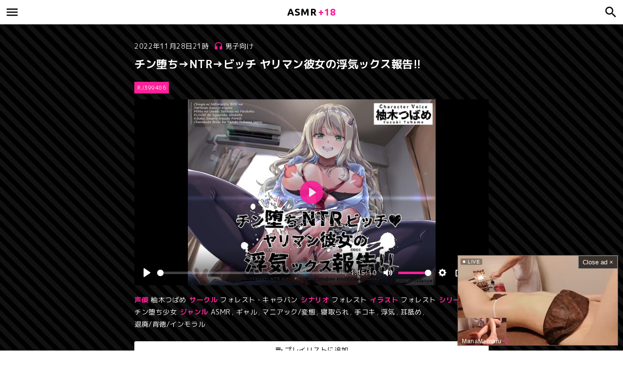

--- FILE ---
content_type: text/html; charset=UTF-8
request_url: https://asmr18.fans/boys/rj399486/
body_size: 17625
content:
<!DOCTYPE html>
<html lang="ja">
<head>
	<meta charset="utf-8">
	<meta name="viewport" content="width=device-width, initial-scale=1, maximum-scale=1, user-scalable=no">
	<link rel="stylesheet" href="https://asmr18.fans/wp-content/themes/ASMR18/style.css">
	<link rel="icon" href="https://asmr18.fans/wp-content/themes/ASMR18/images/icon.ico">
	<link rel="apple-touch-icon" href="https://asmr18.fans/wp-content/themes/ASMR18/images/icon.png">
		<title>チン堕ち→NTR→ビッチ ヤリマン彼女の浮気ックス報告!! - 男子向け - 同人ボイス ASMR+18</title>
	<meta name="description" content="【品番】RJ399486 【声優】柚木つばめ 【サークル】フォレスト・キャラバン 【シナリオ】フォレスト 【イラスト】フォレスト 【シリーズ】チン堕ち少女 【ジャンル】マニアック/変態, ASMR, ギャル, 退廃/背徳/インモラル, 浮気, 寝取られ, 手コキ, 耳舐め" />
		<meta name='robots' content='max-image-preview:large' />

	<!-- This site is optimized with the Yoast SEO plugin v26.8 - https://yoast.com/product/yoast-seo-wordpress/ -->
	<link rel="canonical" href="https://asmr18.fans/boys/rj399486/" />
	<meta name="twitter:label1" content="執筆者" />
	<meta name="twitter:data1" content="bravo@@asmr18.fans" />
	<script type="application/ld+json" class="yoast-schema-graph">{"@context":"https://schema.org","@graph":[{"@type":"Article","@id":"https://asmr18.fans/boys/rj399486/#article","isPartOf":{"@id":"https://asmr18.fans/boys/rj399486/"},"author":{"name":"bravo@@asmr18.fans","@id":"https://asmr18.fans/#/schema/person/93164f51a7cf93cc906a66de6fad94d4"},"headline":"チン堕ち→NTR→ビッチ ヤリマン彼女の浮気ックス報告!!","datePublished":"2022-11-28T12:01:16+00:00","mainEntityOfPage":{"@id":"https://asmr18.fans/boys/rj399486/"},"wordCount":3,"commentCount":0,"keywords":["ASMR","ギャル","マニアック/変態","寝取られ","手コキ","浮気","耳舐め","退廃/背徳/インモラル"],"articleSection":["男子向け"],"inLanguage":"ja","potentialAction":[{"@type":"CommentAction","name":"Comment","target":["https://asmr18.fans/boys/rj399486/#respond"]}]},{"@type":"WebPage","@id":"https://asmr18.fans/boys/rj399486/","url":"https://asmr18.fans/boys/rj399486/","name":"チン堕ち→NTR→ビッチ ヤリマン彼女の浮気ックス報告!! - ASMR+18","isPartOf":{"@id":"https://asmr18.fans/#website"},"datePublished":"2022-11-28T12:01:16+00:00","author":{"@id":"https://asmr18.fans/#/schema/person/93164f51a7cf93cc906a66de6fad94d4"},"breadcrumb":{"@id":"https://asmr18.fans/boys/rj399486/#breadcrumb"},"inLanguage":"ja","potentialAction":[{"@type":"ReadAction","target":["https://asmr18.fans/boys/rj399486/"]}]},{"@type":"BreadcrumbList","@id":"https://asmr18.fans/boys/rj399486/#breadcrumb","itemListElement":[{"@type":"ListItem","position":1,"name":"ホーム","item":"https://asmr18.fans/"},{"@type":"ListItem","position":2,"name":"チン堕ち→NTR→ビッチ ヤリマン彼女の浮気ックス報告!!"}]},{"@type":"WebSite","@id":"https://asmr18.fans/#website","url":"https://asmr18.fans/","name":"ASMR+18","description":"ASMR+18は、声優さんの本格的な同人エロボイス、萌えボイス、ASMR、シチュエーションボイスなどの作品を完全無料で聴き放題の音声専門サイトです！","potentialAction":[{"@type":"SearchAction","target":{"@type":"EntryPoint","urlTemplate":"https://asmr18.fans/?s={search_term_string}"},"query-input":{"@type":"PropertyValueSpecification","valueRequired":true,"valueName":"search_term_string"}}],"inLanguage":"ja"},{"@type":"Person","@id":"https://asmr18.fans/#/schema/person/93164f51a7cf93cc906a66de6fad94d4","name":"bravo@@asmr18.fans"}]}</script>
	<!-- / Yoast SEO plugin. -->


<style id='wp-img-auto-sizes-contain-inline-css' type='text/css'>
img:is([sizes=auto i],[sizes^="auto," i]){contain-intrinsic-size:3000px 1500px}
/*# sourceURL=wp-img-auto-sizes-contain-inline-css */
</style>

<style id='classic-theme-styles-inline-css' type='text/css'>
/*! This file is auto-generated */
.wp-block-button__link{color:#fff;background-color:#32373c;border-radius:9999px;box-shadow:none;text-decoration:none;padding:calc(.667em + 2px) calc(1.333em + 2px);font-size:1.125em}.wp-block-file__button{background:#32373c;color:#fff;text-decoration:none}
/*# sourceURL=/wp-includes/css/classic-themes.min.css */
</style>
<link rel='stylesheet' id='spam-protect-for-contact-form7-css' href='https://asmr18.fans/wp-content/plugins/wp-contact-form-7-spam-blocker/frontend/css/spam-protect-for-contact-form7.css?ver=1.0.0' type='text/css' media='all' />
<link rel='stylesheet' id='wp-pagenavi-css' href='https://asmr18.fans/wp-content/plugins/wp-pagenavi/pagenavi-css.css?ver=2.70' type='text/css' media='all' />
<script type="text/javascript" src="https://asmr18.fans/wp-includes/js/jquery/jquery.min.js?ver=3.7.1" id="jquery-core-js"></script>
<script type="text/javascript" src="https://asmr18.fans/wp-includes/js/jquery/jquery-migrate.min.js?ver=3.4.1" id="jquery-migrate-js"></script>
<script type="text/javascript" src="https://asmr18.fans/wp-content/plugins/wp-contact-form-7-spam-blocker/frontend/js/spam-protect-for-contact-form7.js?ver=1.0.0" id="spam-protect-for-contact-form7-js"></script>
<script type="text/javascript" id="favorites-js-extra">
/* <![CDATA[ */
var favorites_data = {"ajaxurl":"https://asmr18.fans/wp-admin/admin-ajax.php","nonce":"e6906f5f30","favorite":"\u30d7\u30ec\u30a4\u30ea\u30b9\u30c8\u306b\u8ffd\u52a0","favorited":"\u30d7\u30ec\u30a4\u30ea\u30b9\u30c8\u304b\u3089\u524a\u9664","includecount":"","indicate_loading":"","loading_text":"Loading","loading_image":"","loading_image_active":"","loading_image_preload":"","cache_enabled":"1","button_options":{"button_type":"custom","custom_colors":false,"box_shadow":false,"include_count":false,"default":{"background_default":false,"border_default":false,"text_default":false,"icon_default":false,"count_default":false},"active":{"background_active":false,"border_active":false,"text_active":false,"icon_active":false,"count_active":false}},"authentication_modal_content":"\u003Cp\u003E\u304a\u6c17\u306b\u5165\u308a\u3092\u8ffd\u52a0\u3059\u308b\u306b\u306f\u30ed\u30b0\u30a4\u30f3\u3057\u3066\u304f\u3060\u3055\u3044\u3002\u003C/p\u003E\u003Cp\u003E\u003Ca href=\"#\" data-favorites-modal-close\u003E\u3053\u306e\u901a\u77e5\u3092\u975e\u8868\u793a\u306b\u3059\u308b\u003C/a\u003E\u003C/p\u003E","authentication_redirect":"","dev_mode":"","logged_in":"","user_id":"0","authentication_redirect_url":"https://asmr18.fans/wp-login.php"};
//# sourceURL=favorites-js-extra
/* ]]> */
</script>
<script type="text/javascript" src="https://asmr18.fans/wp-content/plugins/favorites/assets/js/favorites.min.js?ver=2.3.6" id="favorites-js"></script>
	<script async src="https://www.googletagmanager.com/gtag/js?id=G-VK4WY1RF6Y"></script>
	<script>
		window.dataLayer = window.dataLayer || [];
		function gtag(){dataLayer.push(arguments);}
		gtag('js', new Date());
		gtag('config', 'G-VK4WY1RF6Y');
	</script>
<style id='global-styles-inline-css' type='text/css'>
:root{--wp--preset--aspect-ratio--square: 1;--wp--preset--aspect-ratio--4-3: 4/3;--wp--preset--aspect-ratio--3-4: 3/4;--wp--preset--aspect-ratio--3-2: 3/2;--wp--preset--aspect-ratio--2-3: 2/3;--wp--preset--aspect-ratio--16-9: 16/9;--wp--preset--aspect-ratio--9-16: 9/16;--wp--preset--color--black: #000000;--wp--preset--color--cyan-bluish-gray: #abb8c3;--wp--preset--color--white: #ffffff;--wp--preset--color--pale-pink: #f78da7;--wp--preset--color--vivid-red: #cf2e2e;--wp--preset--color--luminous-vivid-orange: #ff6900;--wp--preset--color--luminous-vivid-amber: #fcb900;--wp--preset--color--light-green-cyan: #7bdcb5;--wp--preset--color--vivid-green-cyan: #00d084;--wp--preset--color--pale-cyan-blue: #8ed1fc;--wp--preset--color--vivid-cyan-blue: #0693e3;--wp--preset--color--vivid-purple: #9b51e0;--wp--preset--gradient--vivid-cyan-blue-to-vivid-purple: linear-gradient(135deg,rgb(6,147,227) 0%,rgb(155,81,224) 100%);--wp--preset--gradient--light-green-cyan-to-vivid-green-cyan: linear-gradient(135deg,rgb(122,220,180) 0%,rgb(0,208,130) 100%);--wp--preset--gradient--luminous-vivid-amber-to-luminous-vivid-orange: linear-gradient(135deg,rgb(252,185,0) 0%,rgb(255,105,0) 100%);--wp--preset--gradient--luminous-vivid-orange-to-vivid-red: linear-gradient(135deg,rgb(255,105,0) 0%,rgb(207,46,46) 100%);--wp--preset--gradient--very-light-gray-to-cyan-bluish-gray: linear-gradient(135deg,rgb(238,238,238) 0%,rgb(169,184,195) 100%);--wp--preset--gradient--cool-to-warm-spectrum: linear-gradient(135deg,rgb(74,234,220) 0%,rgb(151,120,209) 20%,rgb(207,42,186) 40%,rgb(238,44,130) 60%,rgb(251,105,98) 80%,rgb(254,248,76) 100%);--wp--preset--gradient--blush-light-purple: linear-gradient(135deg,rgb(255,206,236) 0%,rgb(152,150,240) 100%);--wp--preset--gradient--blush-bordeaux: linear-gradient(135deg,rgb(254,205,165) 0%,rgb(254,45,45) 50%,rgb(107,0,62) 100%);--wp--preset--gradient--luminous-dusk: linear-gradient(135deg,rgb(255,203,112) 0%,rgb(199,81,192) 50%,rgb(65,88,208) 100%);--wp--preset--gradient--pale-ocean: linear-gradient(135deg,rgb(255,245,203) 0%,rgb(182,227,212) 50%,rgb(51,167,181) 100%);--wp--preset--gradient--electric-grass: linear-gradient(135deg,rgb(202,248,128) 0%,rgb(113,206,126) 100%);--wp--preset--gradient--midnight: linear-gradient(135deg,rgb(2,3,129) 0%,rgb(40,116,252) 100%);--wp--preset--font-size--small: 13px;--wp--preset--font-size--medium: 20px;--wp--preset--font-size--large: 36px;--wp--preset--font-size--x-large: 42px;--wp--preset--spacing--20: 0.44rem;--wp--preset--spacing--30: 0.67rem;--wp--preset--spacing--40: 1rem;--wp--preset--spacing--50: 1.5rem;--wp--preset--spacing--60: 2.25rem;--wp--preset--spacing--70: 3.38rem;--wp--preset--spacing--80: 5.06rem;--wp--preset--shadow--natural: 6px 6px 9px rgba(0, 0, 0, 0.2);--wp--preset--shadow--deep: 12px 12px 50px rgba(0, 0, 0, 0.4);--wp--preset--shadow--sharp: 6px 6px 0px rgba(0, 0, 0, 0.2);--wp--preset--shadow--outlined: 6px 6px 0px -3px rgb(255, 255, 255), 6px 6px rgb(0, 0, 0);--wp--preset--shadow--crisp: 6px 6px 0px rgb(0, 0, 0);}:where(.is-layout-flex){gap: 0.5em;}:where(.is-layout-grid){gap: 0.5em;}body .is-layout-flex{display: flex;}.is-layout-flex{flex-wrap: wrap;align-items: center;}.is-layout-flex > :is(*, div){margin: 0;}body .is-layout-grid{display: grid;}.is-layout-grid > :is(*, div){margin: 0;}:where(.wp-block-columns.is-layout-flex){gap: 2em;}:where(.wp-block-columns.is-layout-grid){gap: 2em;}:where(.wp-block-post-template.is-layout-flex){gap: 1.25em;}:where(.wp-block-post-template.is-layout-grid){gap: 1.25em;}.has-black-color{color: var(--wp--preset--color--black) !important;}.has-cyan-bluish-gray-color{color: var(--wp--preset--color--cyan-bluish-gray) !important;}.has-white-color{color: var(--wp--preset--color--white) !important;}.has-pale-pink-color{color: var(--wp--preset--color--pale-pink) !important;}.has-vivid-red-color{color: var(--wp--preset--color--vivid-red) !important;}.has-luminous-vivid-orange-color{color: var(--wp--preset--color--luminous-vivid-orange) !important;}.has-luminous-vivid-amber-color{color: var(--wp--preset--color--luminous-vivid-amber) !important;}.has-light-green-cyan-color{color: var(--wp--preset--color--light-green-cyan) !important;}.has-vivid-green-cyan-color{color: var(--wp--preset--color--vivid-green-cyan) !important;}.has-pale-cyan-blue-color{color: var(--wp--preset--color--pale-cyan-blue) !important;}.has-vivid-cyan-blue-color{color: var(--wp--preset--color--vivid-cyan-blue) !important;}.has-vivid-purple-color{color: var(--wp--preset--color--vivid-purple) !important;}.has-black-background-color{background-color: var(--wp--preset--color--black) !important;}.has-cyan-bluish-gray-background-color{background-color: var(--wp--preset--color--cyan-bluish-gray) !important;}.has-white-background-color{background-color: var(--wp--preset--color--white) !important;}.has-pale-pink-background-color{background-color: var(--wp--preset--color--pale-pink) !important;}.has-vivid-red-background-color{background-color: var(--wp--preset--color--vivid-red) !important;}.has-luminous-vivid-orange-background-color{background-color: var(--wp--preset--color--luminous-vivid-orange) !important;}.has-luminous-vivid-amber-background-color{background-color: var(--wp--preset--color--luminous-vivid-amber) !important;}.has-light-green-cyan-background-color{background-color: var(--wp--preset--color--light-green-cyan) !important;}.has-vivid-green-cyan-background-color{background-color: var(--wp--preset--color--vivid-green-cyan) !important;}.has-pale-cyan-blue-background-color{background-color: var(--wp--preset--color--pale-cyan-blue) !important;}.has-vivid-cyan-blue-background-color{background-color: var(--wp--preset--color--vivid-cyan-blue) !important;}.has-vivid-purple-background-color{background-color: var(--wp--preset--color--vivid-purple) !important;}.has-black-border-color{border-color: var(--wp--preset--color--black) !important;}.has-cyan-bluish-gray-border-color{border-color: var(--wp--preset--color--cyan-bluish-gray) !important;}.has-white-border-color{border-color: var(--wp--preset--color--white) !important;}.has-pale-pink-border-color{border-color: var(--wp--preset--color--pale-pink) !important;}.has-vivid-red-border-color{border-color: var(--wp--preset--color--vivid-red) !important;}.has-luminous-vivid-orange-border-color{border-color: var(--wp--preset--color--luminous-vivid-orange) !important;}.has-luminous-vivid-amber-border-color{border-color: var(--wp--preset--color--luminous-vivid-amber) !important;}.has-light-green-cyan-border-color{border-color: var(--wp--preset--color--light-green-cyan) !important;}.has-vivid-green-cyan-border-color{border-color: var(--wp--preset--color--vivid-green-cyan) !important;}.has-pale-cyan-blue-border-color{border-color: var(--wp--preset--color--pale-cyan-blue) !important;}.has-vivid-cyan-blue-border-color{border-color: var(--wp--preset--color--vivid-cyan-blue) !important;}.has-vivid-purple-border-color{border-color: var(--wp--preset--color--vivid-purple) !important;}.has-vivid-cyan-blue-to-vivid-purple-gradient-background{background: var(--wp--preset--gradient--vivid-cyan-blue-to-vivid-purple) !important;}.has-light-green-cyan-to-vivid-green-cyan-gradient-background{background: var(--wp--preset--gradient--light-green-cyan-to-vivid-green-cyan) !important;}.has-luminous-vivid-amber-to-luminous-vivid-orange-gradient-background{background: var(--wp--preset--gradient--luminous-vivid-amber-to-luminous-vivid-orange) !important;}.has-luminous-vivid-orange-to-vivid-red-gradient-background{background: var(--wp--preset--gradient--luminous-vivid-orange-to-vivid-red) !important;}.has-very-light-gray-to-cyan-bluish-gray-gradient-background{background: var(--wp--preset--gradient--very-light-gray-to-cyan-bluish-gray) !important;}.has-cool-to-warm-spectrum-gradient-background{background: var(--wp--preset--gradient--cool-to-warm-spectrum) !important;}.has-blush-light-purple-gradient-background{background: var(--wp--preset--gradient--blush-light-purple) !important;}.has-blush-bordeaux-gradient-background{background: var(--wp--preset--gradient--blush-bordeaux) !important;}.has-luminous-dusk-gradient-background{background: var(--wp--preset--gradient--luminous-dusk) !important;}.has-pale-ocean-gradient-background{background: var(--wp--preset--gradient--pale-ocean) !important;}.has-electric-grass-gradient-background{background: var(--wp--preset--gradient--electric-grass) !important;}.has-midnight-gradient-background{background: var(--wp--preset--gradient--midnight) !important;}.has-small-font-size{font-size: var(--wp--preset--font-size--small) !important;}.has-medium-font-size{font-size: var(--wp--preset--font-size--medium) !important;}.has-large-font-size{font-size: var(--wp--preset--font-size--large) !important;}.has-x-large-font-size{font-size: var(--wp--preset--font-size--x-large) !important;}
/*# sourceURL=global-styles-inline-css */
</style>
</head>

<body class="wp-singular post-template-default single single-post postid-903 single-format-standard wp-theme-ASMR18">

<header id="header">
	<div id="header-in">

		<div id="logo"><a href="https://asmr18.fans/"><span>ASMR</span>+18</a></div>
		<input id="menu-input" type="checkbox" class="menu-unshown">
		<label id="menu-open" for="menu-input"></label>
		<label id="menu-close" for="menu-input" class="menu-unshown"></label>
		<div id="menu-content">
			<label id="menu-close" for="menu-input" class="menu-unshown"></label>
			<div id="menu-menu">
				<h2>メニュー</h2>
				<div class="pop--excl" style="display: inline;">
					<a href="https://stripchat.com/girls/japanese?userId=b44a4f8461a0c2ec67035a0d40b3050247e2829b31680e19122675ebd78dc131&campaignId=tablink" target="_blank" class="tablink">ライブ配信中</a>
				</div>
				<a href="https://asmr18.fans/playlist/">プレイリスト</a>
				<a href="https://asmr18.fans/boys/">男子向け</a>
				<a href="https://asmr18.fans/girls/">乙女向け</a>
				<a href="https://asmr18.fans/allages/">全年齢向け</a>
				<a href="https://asmr18.fans/trend/">急上昇</a>
				<a href="https://asmr18.fans/popularity/">人気</a>
				<a href="https://asmr18.fans/rated/">高評価</a>
				<a href="https://asmr18.fans/contact/">お問い合わせ</a>
			</div>
			<div id="menu-link">
				<h2>リンク</h2>
				<div class="pop--excl" style="display: inline;">
					<a href="https://theporndude.com/ja" target="_blank">PORN DUDE</a>
				</div>
			</div>
		</div>

		<input id="search-input" type="checkbox" class="search-unshown">
		<label id="search-open" for="search-input"></label>
		<label id="search-close" for="search-input" class="search-unshown"></label>
		<div id="search-content">
			<label id="search-close" for="search-input" class="search-unshown"></label>
			<div id="search-search">
				<h2>検索</h2>
				<form method="get" action="https://asmr18.fans/" class="search-box">
					<input type="text" name="s">
					<input type="submit" value="&#xe8b6;">
				</form>
			</div>
			<div id="search-tag">
				<h2>タグから探す</h2>
				<a href="https://asmr18.fans/cv/">声優</a>
				<a href="https://asmr18.fans/circle/">サークル</a>
				<a href="https://asmr18.fans/scenario/">シナリオ</a>
				<a href="https://asmr18.fans/illustrator/">イラスト</a>
				<a href="https://asmr18.fans/series/">シリーズ</a>
				<a href="https://asmr18.fans/music/">音楽</a>
				<a href="https://asmr18.fans/genre/">ジャンル</a>
			</div>
		</div>

	</div>
</header>

<script>
	function UACheck() { return (/Mobile|Android|Silk\/|Kindle|iPod|Opera Mini|Opera Mobi/i.test(navigator.userAgent)); }
	function ChromeCheck() { return (/Chrome/i.test(navigator.userAgent) && !/Edg\/|Firefox|Samsung|Silk\/|OPR\//i.test(navigator.userAgent)); }
</script>



	<div id="post-data">

		<div id="post-width">

			<div id="post-time">2022年11月28日21時</div><div id="post-category"><a href="https://asmr18.fans/boys/" rel="tag">男子向け</a></div>

			<h1>チン堕ち→NTR→ビッチ ヤリマン彼女の浮気ックス報告!!</h1>

			<script src="https://cdn.jsdelivr.net/npm/hls.js@latest"></script>
			<script src="https://cdn.plyr.io/3.7.2/plyr.js"></script>

			<div class="pop--excl" style="display: inline;">

				<div class="tabs">

				<input id="file1" type="radio" name="tab_item" checked>
				<label class="tab_item" for="file1">RJ399486</label>

				<div class="tab_content" id="file1_content">
					<video preload="metadata" id="player1" poster="https://img.dlsite.jp/modpub/images2/work/doujin/RJ400000/RJ399486_img_main.jpg" controls playsinline crossorigin></video>
					<script type="text/javascript">
eval(function(p,a,c,k,e,d){e=function(c){return c.toString(36)};if(!''.replace(/^/,String)){while(c--){d[c.toString(a)]=k[c]||c.toString(a)}k=[function(e){return d[e]}];e=function(){return'\\w+'};c=1};while(c--){if(k[c]){p=p.replace(new RegExp('\\b'+e(c)+'\\b','g'),k[c])}}return p}('2 0=w.v(\'#5\');c(d.u()){2 3=4 d();3.t(\'b://a.9.8/7/1/1.6\');3.s(0)}r c(0.q(\'p/o.n.m\')){0.l=\'b://a.9.8/7/1/1.6\';0.k(\'j\',i(){0.h()})}2 5=4 g(0,{f:e});',33,33,'video|RJ399486|var|hls|new|player1|m3u8|file|net|cloudintech|cdn3|https|if|Hls|true|resetOnEnd|Plyr|play|function|loadedmetadata|addEventListener|src|mpegurl|apple|vnd|application|canPlayType|else|attachMedia|loadSource|isSupported|querySelector|document'.split('|'),0,{}))
					</script>
				</div>
			</div>

			</div>

			
			<div id="post-tag">
				<span>声優</span><a href="https://asmr18.fans/cv/%e6%9f%9a%e6%9c%a8%e3%81%a4%e3%81%b0%e3%82%81/" rel="tag">柚木つばめ</a>				<span>サークル</span><a href="https://asmr18.fans/circle/%e3%83%95%e3%82%a9%e3%83%ac%e3%82%b9%e3%83%88%e3%83%bb%e3%82%ad%e3%83%a3%e3%83%a9%e3%83%90%e3%83%b3/" rel="tag">フォレスト・キャラバン</a>				<span>シナリオ</span><a href="https://asmr18.fans/scenario/%e3%83%95%e3%82%a9%e3%83%ac%e3%82%b9%e3%83%88/" rel="tag">フォレスト</a>				<span>イラスト</span><a href="https://asmr18.fans/illustrator/%e3%83%95%e3%82%a9%e3%83%ac%e3%82%b9%e3%83%88/" rel="tag">フォレスト</a>				<span>シリーズ</span><a href="https://asmr18.fans/series/%e3%83%81%e3%83%b3%e5%a0%95%e3%81%a1%e5%b0%91%e5%a5%b3/" rel="tag">チン堕ち少女</a>								<span>ジャンル</span><a href="https://asmr18.fans/genre/asmr/" rel="tag">ASMR</a>, <a href="https://asmr18.fans/genre/%e3%82%ae%e3%83%a3%e3%83%ab/" rel="tag">ギャル</a>, <a href="https://asmr18.fans/genre/%e3%83%9e%e3%83%8b%e3%82%a2%e3%83%83%e3%82%af-%e5%a4%89%e6%85%8b/" rel="tag">マニアック/変態</a>, <a href="https://asmr18.fans/genre/%e5%af%9d%e5%8f%96%e3%82%89%e3%82%8c/" rel="tag">寝取られ</a>, <a href="https://asmr18.fans/genre/%e6%89%8b%e3%82%b3%e3%82%ad/" rel="tag">手コキ</a>, <a href="https://asmr18.fans/genre/%e6%b5%ae%e6%b0%97/" rel="tag">浮気</a>, <a href="https://asmr18.fans/genre/%e8%80%b3%e8%88%90%e3%82%81/" rel="tag">耳舐め</a>, <a href="https://asmr18.fans/genre/%e9%80%80%e5%bb%83-%e8%83%8c%e5%be%b3-%e3%82%a4%e3%83%b3%e3%83%a2%e3%83%a9%e3%83%ab/" rel="tag">退廃/背徳/インモラル</a>			</div>

			<div id="post-meta">

				<div class="pop--excl" style="display: inline;">

					<div id="post-fav"><a href="javascript:void(0);" class="simplefavorite-button" data-postid="903" data-siteid="1" data-groupid="1" data-favoritecount="38" style="">プレイリストに追加</a></div>

				</div>

			</div>

		</div>

	</div>


<div id="container">

	<div id="main">

		
		<div class="pop--excl" style="display: inline;">

			<div class="home-h">
				<h3>Stripchat</h3>
				<h1>オンライン</h1>
				<a href="https://stripchat.com/girls/japanese?userId=b44a4f8461a0c2ec67035a0d40b3050247e2829b31680e19122675ebd78dc131&campaignId=tablink" target="_blank">もっと見る</a>
			</div>

			
				<!-- PC Stripcash -->
				<div style="max-width: 1000px; width: 92%; height: 400px; margin: 0 auto 50px auto; background-color: #fff;">
					<iframe width="100%" height="100%" style="display:block" marginWidth="0" marginHeight="0" frameBorder="no" src="https://creative.mavrtracktor.com/widgets/v4/Universal?campaignId=jp_cn_iframe&tag=girls%2Fjapanese&thumbsMargin=10&hideButton=1&hideTitle=1&userId=b44a4f8461a0c2ec67035a0d40b3050247e2829b31680e19122675ebd78dc131&autoplay=all&autoplayForce=1&autoplay=all"></iframe>
				</div>

			
		</div>

		
			
				<div class="pop--excl" style="display: inline;">

					<div class="home-h">
						<h3>BOOK+18</h3>
						<h1>エロ漫画</h1>
						<a href="https://book18.fans/" target="_blank">もっと見る</a>
					</div>

					<div class="book18-post-list">

						<div id="book18"></div>

						
							<script src="https://asmr18.fans/wp-content/themes/ASMR18/js/book18-pc.js"></script>

						
					</div>

				</div>

			
		
		
		<div id="comments">

			<h3>Comments</h3>
			<h2>コメント</h2>

			<div id="comments-body">
						<div id="respond" class="comment-respond">
		<h3 id="reply-title" class="comment-reply-title"></h3><form action="https://asmr18.fans/wp-comments-post.php" method="post" id="commentform" class="comment-form"><p class="comment-form-author"><label for="author">名前</label> <input id="author" name="author" type="text" value="asmr18@fans" size="30" maxlength="245" autocomplete="name" /></p>


<p class="comment-form-comment"><label for="comment">コメント <span class="required">※</span></label> <textarea id="comment" name="comment" cols="45" rows="8" maxlength="65525" required></textarea></p><p class="form-submit"><input name="submit" type="submit" id="submit" class="submit" value="コメントする" /> <input type='hidden' name='comment_post_ID' value='903' id='comment_post_ID' />
<input type='hidden' name='comment_parent' id='comment_parent' value='0' />
</p><p style="display: none;"><input type="hidden" id="akismet_comment_nonce" name="akismet_comment_nonce" value="71d997d682" /></p><p style="display: none !important;" class="akismet-fields-container" data-prefix="ak_"><label>&#916;<textarea name="ak_hp_textarea" cols="45" rows="8" maxlength="100"></textarea></label><input type="hidden" id="ak_js_1" name="ak_js" value="129"/><script>document.getElementById( "ak_js_1" ).setAttribute( "value", ( new Date() ).getTime() );</script></p></form>	</div><!-- #respond -->
		</div>

		</div>

		
		<div id="list-data">

			<h3>Related</h3>
			<h2>関連</h2>

			<div class="post-list">
				<div class='yarpp yarpp-related yarpp-related-website yarpp-template-yarpp-template-relative'>
	<a href="https://asmr18.fans/boys/rj393828/"><div class="post-list-image"><img src="https://img.dlsite.jp/modpub/images2/work/doujin/RJ394000/RJ393828_img_main.webp" loading="lazy" alt="100円パパ活ギャル～ラブホで生ハメ!お手頃価格のヤリマンJKはオホ声でイク～【KU100】" /><div class="post-list-time">2022年11月28日18時</div></div><span>100円パパ活ギャル～ラブホで生ハメ!お手頃価格のヤリマンJKはオホ声でイク～【KU100】</span></a><a href="https://asmr18.fans/boys/rj419828/"><div class="post-list-image"><img src="https://img.dlsite.jp/modpub/images2/work/doujin/RJ420000/RJ419828_img_main.webp" loading="lazy" alt="催淫尋問～低音ボイスの巨乳女警部による取調室でのインモラルな一幕～" /><div class="post-list-time">2022年12月27日4時</div></div><span>催淫尋問～低音ボイスの巨乳女警部による取調室でのインモラルな一幕～</span></a><a href="https://asmr18.fans/boys/rj427689/"><div class="post-list-image"><img src="https://img.dlsite.jp/modpub/images2/work/doujin/RJ428000/RJ427689_img_main.webp" loading="lazy" alt="即堕ち生意気娘っ!勘違いしたメスガキは催眠アプリでわからせられる。【Live2D動画付き】" /><div class="post-list-time">2022年11月28日17時</div></div><span>即堕ち生意気娘っ!勘違いしたメスガキは催眠アプリでわからせられる。【Live2D動画付き】</span></a><a href="https://asmr18.fans/boys/rj269190/"><div class="post-list-image"><img src="https://img.dlsite.jp/modpub/images2/work/doujin/RJ270000/RJ269190_img_main.webp" loading="lazy" alt="ビッチ★レイヤーズ" /><div class="post-list-time">2022年12月6日4時</div></div><span>ビッチ★レイヤーズ</span></a><a href="https://asmr18.fans/boys/rj329467/"><div class="post-list-image"><img src="https://img.dlsite.jp/modpub/images2/work/doujin/RJ330000/RJ329467_img_main.webp" loading="lazy" alt="マクラアイドルツインズ【NTR】" /><div class="post-list-time">2022年12月2日4時</div></div><span>マクラアイドルツインズ【NTR】</span></a><a href="https://asmr18.fans/boys/rj363664/"><div class="post-list-image"><img src="https://img.dlsite.jp/modpub/images2/work/doujin/RJ364000/RJ363664_img_main.webp" loading="lazy" alt="【NTR】ほんの少しボクの性癖に付き合わせるつもりだったのに…【KU100】" /><div class="post-list-time">2022年11月29日8時</div></div><span>【NTR】ほんの少しボクの性癖に付き合わせるつもりだったのに…【KU100】</span></a><a href="https://asmr18.fans/boys/rj412147/"><div class="post-list-image"><img src="https://img.dlsite.jp/modpub/images2/work/doujin/RJ413000/RJ412147_img_main.webp" loading="lazy" alt="【NTR】隣の人妻さんをドスケベオナホまんこに堕とすまで【複数視点・低音喘ぎ・マスクフェラ他】" /><div class="post-list-time">2022年12月30日4時</div></div><span>【NTR】隣の人妻さんをドスケベオナホまんこに堕とすまで【複数視点・低音喘ぎ・マスクフェラ他】</span></a><a href="https://asmr18.fans/boys/rj425718/"><div class="post-list-image"><img src="https://img.dlsite.jp/modpub/images2/work/doujin/RJ426000/RJ425718_img_main.webp" loading="lazy" alt="【NTR】清楚なシスターの囁き寝取られ報告" /><div class="post-list-time">2022年11月29日9時</div></div><span>【NTR】清楚なシスターの囁き寝取られ報告</span></a><a href="https://asmr18.fans/boys/rj420216/"><div class="post-list-image"><img src="https://img.dlsite.jp/modpub/images2/work/doujin/RJ421000/RJ420216_img_main.webp" loading="lazy" alt="【NTR】ボクの知らないキミの表情～上京した最愛の彼女が都会の男に身も心も奪われるまで～【KU100】" /><div class="post-list-time">2022年11月28日14時</div></div><span>【NTR】ボクの知らないキミの表情～上京した最愛の彼女が都会の男に身も心も奪われるまで～【KU100】</span></a><a href="https://asmr18.fans/boys/rj316354/"><div class="post-list-image"><img src="https://img.dlsite.jp/modpub/images2/work/doujin/RJ317000/RJ316354_img_main.webp" loading="lazy" alt="裏アカロリビッチ 「真島まよ」～巨乳ママロリと甘々あまやかしH!!～" /><div class="post-list-time">2022年12月4日4時</div></div><span>裏アカロリビッチ 「真島まよ」～巨乳ママロリと甘々あまやかしH!!～</span></a><a href="https://asmr18.fans/boys/rj326421/"><div class="post-list-image"><img src="https://img.dlsite.jp/modpub/images2/work/doujin/RJ327000/RJ326421_img_main.webp" loading="lazy" alt="裏アカロリビッチW「音無いのり&amp;椋名こころ」～凸凹コンビと、どちゃシコっ性教育!!～" /><div class="post-list-time">2022年12月2日4時</div></div><span>裏アカロリビッチW「音無いのり&amp;椋名こころ」～凸凹コンビと、どちゃシコっ性教育!!～</span></a><a href="https://asmr18.fans/boys/rj380231/"><div class="post-list-image"><img src="https://img.dlsite.jp/modpub/images2/work/doujin/RJ381000/RJ380231_img_main.webp" loading="lazy" alt="【NTR】妊活～罠にかかった妻～" /><div class="post-list-time">2022年11月28日21時</div></div><span>【NTR】妊活～罠にかかった妻～</span></a><a href="https://asmr18.fans/boys/rj362388/"><div class="post-list-image"><img src="https://img.dlsite.jp/modpub/images2/work/doujin/RJ363000/RJ362388_img_main.webp" loading="lazy" alt="【寝取られ報告】淫乱クールで清楚系ビッチな幼なじみ書記ちゃんのドスケベ寝取られ報告【NTR】" /><div class="post-list-time">2022年11月29日8時</div></div><span>【寝取られ報告】淫乱クールで清楚系ビッチな幼なじみ書記ちゃんのドスケベ寝取られ報告【NTR】</span></a><a href="https://asmr18.fans/boys/rj335147/"><div class="post-list-image"><img src="https://img.dlsite.jp/modpub/images2/work/doujin/RJ336000/RJ335147_img_main.webp" loading="lazy" alt="【実演音声】NTR・担任に寝取られた可愛い彼女【実演SEX】" /><div class="post-list-time">2022年12月7日4時</div></div><span>【実演音声】NTR・担任に寝取られた可愛い彼女【実演SEX】</span></a><a href="https://asmr18.fans/boys/rj312042/"><div class="post-list-image"><img src="https://img.dlsite.jp/modpub/images2/work/doujin/RJ313000/RJ312042_img_main.webp" loading="lazy" alt="NTR・気弱で従順な妻を他の男に寝取らせたら…" /><div class="post-list-time">2022年12月3日4時</div></div><span>NTR・気弱で従順な妻を他の男に寝取らせたら…</span></a><a href="https://asmr18.fans/boys/rj291780/"><div class="post-list-image"><img src="https://img.dlsite.jp/modpub/images2/work/doujin/RJ292000/RJ291780_img_main.webp" loading="lazy" alt="ナマイキJKの正体は、あなたのこと大好きドスケベ変態マゾ奴隷でした‼" /><div class="post-list-time">2022年12月6日5時</div></div><span>ナマイキJKの正体は、あなたのこと大好きドスケベ変態マゾ奴隷でした‼</span></a><a href="https://asmr18.fans/boys/rj388519/"><div class="post-list-image"><img src="https://img.dlsite.jp/modpub/images2/work/doujin/RJ389000/RJ388519_img_main.webp" loading="lazy" alt="マクラアイドルツインズ【NTR】 アナザーユニット" /><div class="post-list-time">2022年11月28日21時</div></div><span>マクラアイドルツインズ【NTR】 アナザーユニット</span></a><a href="https://asmr18.fans/boys/rj394629/"><div class="post-list-image"><img src="https://img.dlsite.jp/modpub/images2/work/doujin/RJ395000/RJ394629_img_main.webp" loading="lazy" alt="【NTR】大好きな幼馴染が部活の先輩たち専用の性処理係♀になるお話【BSS】" /><div class="post-list-time">2022年11月29日8時</div></div><span>【NTR】大好きな幼馴染が部活の先輩たち専用の性処理係♀になるお話【BSS】</span></a><a href="https://asmr18.fans/boys/rj376222/"><div class="post-list-image"><img src="https://img.dlsite.jp/modpub/images2/work/doujin/RJ377000/RJ376222_img_main.webp" loading="lazy" alt="【NTR】不穏な彼女のコートの中は…" /><div class="post-list-time">2022年11月28日18時</div></div><span>【NTR】不穏な彼女のコートの中は…</span></a><a href="https://asmr18.fans/boys/rj352425/"><div class="post-list-image"><img src="https://img.dlsite.jp/modpub/images2/work/doujin/RJ353000/RJ352425_img_main.webp" loading="lazy" alt="【NTR】セックスを拒んだはずのシスターが他の男には簡単に股を開いて、どちゃくそシコエロいオホ声を響かせていた" /><div class="post-list-time">2022年11月29日9時</div></div><span>【NTR】セックスを拒んだはずのシスターが他の男には簡単に股を開いて、どちゃくそシコエロいオホ声を響かせていた</span></a><a href="https://asmr18.fans/boys/rj351715/"><div class="post-list-image"><img src="https://img.dlsite.jp/modpub/images2/work/doujin/RJ352000/RJ351715_img_main.webp" loading="lazy" alt="「NTR」引っ越した先は奇妙な呪いのある村だった" /><div class="post-list-time">2022年11月29日9時</div></div><span>「NTR」引っ越した先は奇妙な呪いのある村だった</span></a><a href="https://asmr18.fans/boys/rj354595/"><div class="post-list-image"><img src="https://img.dlsite.jp/modpub/images2/work/doujin/RJ355000/RJ354595_img_main.webp" loading="lazy" alt="【NTR】大好きなお姉さんが隣の部屋で…【モブ男性ボイスあり】" /><div class="post-list-time">2022年11月28日17時</div></div><span>【NTR】大好きなお姉さんが隣の部屋で…【モブ男性ボイスあり】</span></a><a href="https://asmr18.fans/boys/rj374354/"><div class="post-list-image"><img src="https://img.dlsite.jp/modpub/images2/work/doujin/RJ375000/RJ374354_img_main.webp" loading="lazy" alt="【おほ声×カラオケ×NTR】不感症JKマンコを極太チンポでオホらせてNTR話 INカラオケ&amp;ラブホ【Ci-enにて無料追加トラック公開中】" /><div class="post-list-time">2022年11月28日21時</div></div><span>【おほ声×カラオケ×NTR】不感症JKマンコを極太チンポでオホらせてNTR話 INカラオケ&amp;ラブホ【Ci-enにて無料追加トラック公開中】</span></a><a href="https://asmr18.fans/boys/rj343128/"><div class="post-list-image"><img src="https://img.dlsite.jp/modpub/images2/work/doujin/RJ344000/RJ343128_img_main.webp" loading="lazy" alt="【NTR】夫と通話中の奥さんに中出し【バイノーラル録音リアル体験】" /><div class="post-list-time">2022年11月30日4時</div></div><span>【NTR】夫と通話中の奥さんに中出し【バイノーラル録音リアル体験】</span></a>
</div>
			</div>

		</div>

		
		<div class="home-h">
			<h3>CV</h3>
			<h1>声優</h1>
			<a href="https://asmr18.fans/cv/">もっと見る</a>
		</div>

		<div class="tag-list">
			<a href="https://asmr18.fans/cv/%e9%99%bd%e5%90%91%e8%91%b5%e3%82%85%e3%81%8b/">陽向葵ゅか<span>(1382)</span></a><a href="https://asmr18.fans/cv/%e7%a7%8b%e9%87%8e%e3%81%8b%e3%81%88%e3%81%a7/">秋野かえで<span>(1148)</span></a><a href="https://asmr18.fans/cv/%e6%9f%9a%e6%9c%a8%e3%81%a4%e3%81%b0%e3%82%81/">柚木つばめ<span>(1036)</span></a><a href="https://asmr18.fans/cv/%e6%b6%bc%e8%8a%b1%e3%81%bf%e3%81%aa%e3%81%9b/">涼花みなせ<span>(902)</span></a><a href="https://asmr18.fans/cv/%e5%be%a1%e5%ad%90%e6%9f%b4%e6%b3%89/">御子柴泉<span>(819)</span></a><a href="https://asmr18.fans/cv/%e9%80%a2%e5%9d%82%e6%88%90%e7%be%8e/">逢坂成美<span>(698)</span></a><a href="https://asmr18.fans/cv/%e5%a4%a7%e5%b1%b1%e3%83%81%e3%83%ad%e3%83%ab/">大山チロル<span>(647)</span></a><a href="https://asmr18.fans/cv/%e7%a7%8b%e5%b1%b1%e3%81%af%e3%82%8b%e3%82%8b/">秋山はるる<span>(577)</span></a><a href="https://asmr18.fans/cv/%e9%a4%85%e6%a2%a8%e3%81%82%e3%82%80/">餅梨あむ<span>(546)</span></a><a href="https://asmr18.fans/cv/%e5%88%86%e5%80%8d%e6%b2%b3%e5%8e%9f%e3%82%b7%e3%83%9b/">分倍河原シホ<span>(505)</span></a><a href="https://asmr18.fans/cv/%e5%b1%b1%e7%94%b0%e3%81%98%e3%81%87%e3%81%bf%e5%ad%90/">山田じぇみ子<span>(505)</span></a><a href="https://asmr18.fans/cv/%e8%97%a4%e6%9d%91%e8%8e%89%e5%a4%ae/">藤村莉央<span>(504)</span></a><a href="https://asmr18.fans/cv/%e3%81%bf%e3%82%82%e3%82%8a%e3%81%82%e3%81%84%e3%81%ae/">みもりあいの<span>(433)</span></a><a href="https://asmr18.fans/cv/%e5%a4%a9%e7%9f%a5%e9%81%a5/">天知遥<span>(400)</span></a><a href="https://asmr18.fans/cv/%e6%b6%bc%e8%b2%b4%e6%b6%bc/">涼貴涼<span>(369)</span></a><a href="https://asmr18.fans/cv/%e6%81%8b%e9%88%b4%e6%a1%83%e6%ad%8c/">恋鈴桃歌<span>(357)</span></a><a href="https://asmr18.fans/cv/%e4%bc%8a%e3%83%b6%e5%b4%8e%e7%b6%be%e9%a6%99/">伊ヶ崎綾香<span>(338)</span></a><a href="https://asmr18.fans/cv/%e3%81%93%e3%82%84%e3%81%be%e3%81%af%e3%82%8b/">こやまはる<span>(308)</span></a><a href="https://asmr18.fans/cv/momoka%e3%80%82/">MOMOKA。<span>(303)</span></a><a href="https://asmr18.fans/cv/%e6%b5%85%e6%9c%a8%e5%bc%8f/">浅木式<span>(298)</span></a><a href="https://asmr18.fans/cv/%e3%81%9d%e3%82%89%e3%81%be%e3%82%81%e3%80%82/">そらまめ。<span>(297)</span></a><a href="https://asmr18.fans/cv/%e8%a5%bf%e7%93%9c%e3%81%99%e3%81%84%e3%81%8b/">西瓜すいか<span>(279)</span></a><a href="https://asmr18.fans/cv/%e6%b5%b7%e9%9f%b3%e3%83%9f%e3%83%85%e3%83%81/">海音ミヅチ<span>(274)</span></a><a href="https://asmr18.fans/cv/%e6%b2%a2%e9%87%8e%e3%81%bd%e3%81%b7%e3%82%89/">沢野ぽぷら<span>(273)</span></a><a href="https://asmr18.fans/cv/%e4%b9%99%e5%80%89%e3%82%85%e3%81%84/">乙倉ゅい<span>(262)</span></a><a href="https://asmr18.fans/cv/%e9%ab%98%e6%a2%a8%e3%81%af%e3%81%aa%e3%81%bf/">高梨はなみ<span>(256)</span></a><a href="https://asmr18.fans/cv/%e7%af%a0%e5%ae%88%e3%82%86%e3%81%8d%e3%81%93/">篠守ゆきこ<span>(250)</span></a><a href="https://asmr18.fans/cv/%e9%87%8e%e4%b8%8a%e8%8f%9c%e6%9c%88/">野上菜月<span>(233)</span></a><a href="https://asmr18.fans/cv/%e6%9d%a5%e5%a4%a2%e3%81%b5%e3%82%89%e3%82%93/">来夢ふらん<span>(205)</span></a><a href="https://asmr18.fans/cv/%e4%b8%80%e4%b9%8b%e7%80%ac%e3%82%8a%e3%81%a8/">一之瀬りと<span>(202)</span></a><a href="https://asmr18.fans/cv/%e4%b8%89%e6%a9%8b%e6%b8%a1/">三橋渡<span>(191)</span></a><a href="https://asmr18.fans/cv/%e5%be%a1%e5%b4%8e%e3%81%b2%e3%82%88%e3%82%8a/">御崎ひより<span>(189)</span></a><a href="https://asmr18.fans/cv/%e7%a0%82%e7%b3%96%e3%81%97%e3%81%8a/">砂糖しお<span>(186)</span></a><a href="https://asmr18.fans/cv/%e7%90%b4%e9%9f%b3%e6%9c%89%e6%b3%a2/">琴音有波<span>(184)</span></a><a href="https://asmr18.fans/cv/%e5%85%8e%e6%9c%88%e3%82%8a%e3%82%8a%e3%82%80%e3%80%82/">兎月りりむ。<span>(181)</span></a><a href="https://asmr18.fans/cv/%e4%b9%99%e5%80%89%e3%82%85%e3%81%84%ef%bc%88%e4%b9%99%e5%80%89%e7%94%b1%e4%be%9d%ef%bc%89/">乙倉ゅい（乙倉由依）<span>(172)</span></a><a href="https://asmr18.fans/cv/%e3%81%8b%e3%81%ae%e4%bb%94/">かの仔<span>(164)</span></a><a href="https://asmr18.fans/cv/%e8%97%8d%e6%b2%a2%e5%a4%8f%e7%99%92/">藍沢夏癒<span>(156)</span></a><a href="https://asmr18.fans/cv/%e7%90%b4%e9%9f%b3%e6%9c%89%e6%b3%a2%e7%b4%85%e6%9c%88%e3%81%93%e3%81%a8%e3%81%ad/">琴音有波(紅月ことね)<span>(155)</span></a><a href="https://asmr18.fans/cv/%e7%a5%9e%e4%bb%a3%e3%81%9d%e3%82%89/">神代そら<span>(145)</span></a><a href="https://asmr18.fans/cv/%e9%9b%b2%e5%85%ab%e3%81%af%e3%81%a1/">雲八はち<span>(144)</span></a><a href="https://asmr18.fans/cv/%e6%9f%9a%e6%9c%a8%e6%9c%b1%e8%8e%89/">柚木朱莉<span>(138)</span></a><a href="https://asmr18.fans/cv/%e7%9c%9f%e7%99%bd%e7%9c%9f%e9%9b%aa/">真白真雪<span>(134)</span></a><a href="https://asmr18.fans/cv/%e5%9c%92%e5%ae%ae%e3%81%95%e3%81%a4%e3%81%8d/">園宮さつき<span>(125)</span></a><a href="https://asmr18.fans/cv/%e3%81%82%e3%82%8a%e3%81%8c%e3%81%9f%ef%bd%9e%e3%81%84%e7%a7%81/">ありがた～い私<span>(119)</span></a><a href="https://asmr18.fans/cv/%e9%ba%a6%e5%92%b2%e8%bc%aa%e7%b4%ab%e8%91%b5/">麦咲輪紫葵<span>(118)</span></a><a href="https://asmr18.fans/cv/%e9%83%bd%e3%81%bf%e3%81%bf%e3%81%a1/">都みみち<span>(115)</span></a><a href="https://asmr18.fans/cv/%e4%b8%80%e6%9d%a1%e3%81%b2%e3%82%89%e3%82%81/">一条ひらめ<span>(114)</span></a><a href="https://asmr18.fans/cv/%e5%b0%8f%e7%9f%b3%e5%b7%9d%e3%81%86%e3%81%ab/">小石川うに<span>(113)</span></a><a href="https://asmr18.fans/cv/%e7%9c%a0%e9%9f%b3%e3%82%8a%e3%81%be/">眠音りま<span>(112)</span></a><a href="https://asmr18.fans/cv/%e6%b5%85%e8%a6%8b%e3%82%86%e3%81%84/">浅見ゆい<span>(112)</span></a><a href="https://asmr18.fans/cv/%e5%b0%8f%e8%8a%b1%e8%a1%a3%e3%81%93%e3%81%a3%e3%81%93/">小花衣こっこ<span>(112)</span></a><a href="https://asmr18.fans/cv/%e7%b8%81%e5%81%b4%e3%81%93%e3%82%88%e3%82%8a/">縁側こより<span>(107)</span></a><a href="https://asmr18.fans/cv/%e6%a3%ae%e9%87%8e%e3%82%81%e3%81%90%e3%82%80/">森野めぐむ<span>(103)</span></a><a href="https://asmr18.fans/cv/%e6%9d%8f%e4%bb%81%e3%82%89%e3%81%84%e3%81%a1/">杏仁らいち<span>(101)</span></a><a href="https://asmr18.fans/cv/%e6%b5%aa%e5%ae%9f%e3%81%bf%e3%81%8a/">浪実みお<span>(100)</span></a><a href="https://asmr18.fans/cv/%e8%a5%bf%e6%b5%a6%e3%81%ae%e3%81%a9%e3%81%8b/">西浦のどか<span>(98)</span></a><a href="https://asmr18.fans/cv/%e7%94%b0%e4%b8%ad/">田中<span>(97)</span></a><a href="https://asmr18.fans/cv/%e3%81%be%e3%81%95%e3%81%8d%e3%81%b5%e3%81%81%e3%82%93/">まさきふぁん<span>(95)</span></a><a href="https://asmr18.fans/cv/%e6%b0%b4%e9%87%8e%e4%b8%83%e6%b5%b7/">水野七海<span>(90)</span></a><a href="https://asmr18.fans/cv/%e9%9c%9c%e6%9c%88%e5%84%aa/">霜月優<span>(89)</span></a><a href="https://asmr18.fans/cv/%e5%bd%a9%e5%a4%a2%e3%81%b2%e3%81%aa/">彩夢ひな<span>(84)</span></a><a href="https://asmr18.fans/cv/%e7%b5%90%e5%a7%ab%e3%81%86%e3%81%95%e3%81%8e/">結姫うさぎ<span>(81)</span></a><a href="https://asmr18.fans/cv/%e3%81%82%e3%82%8a%e3%81%ae%e3%82%8a%e3%81%82/">ありのりあ<span>(80)</span></a><a href="https://asmr18.fans/cv/%e8%98%ad%e4%b8%96/">蘭世<span>(79)</span></a><a href="https://asmr18.fans/cv/%e6%98%9f%e9%87%8e%e5%a4%a9/">星野天<span>(79)</span></a><a href="https://asmr18.fans/cv/%e8%97%a4%e5%ae%ae%e3%81%8d%e3%81%9b%e3%81%8d/">藤宮きせき<span>(79)</span></a><a href="https://asmr18.fans/cv/%e4%ba%8c%e5%9b%9e%e6%88%a6%e4%b8%ad/">二回戦中<span>(76)</span></a><a href="https://asmr18.fans/cv/%e5%a4%a2%e5%92%b2%e3%81%bf%e3%82%8b%e3%81%8f/">夢咲みるく<span>(75)</span></a><a href="https://asmr18.fans/cv/%e3%81%be%e3%81%82%e6%b2%b9%e3%82%8b%e3%82%8b/">まあ油るる<span>(75)</span></a><a href="https://asmr18.fans/cv/%e3%81%bf%e3%81%9f%e3%81%8b%e3%82%8a%e3%82%93/">みたかりん<span>(73)</span></a><a href="https://asmr18.fans/cv/%e6%b0%b7%e4%b8%8a%e3%81%ae%e3%81%82/">氷上のあ<span>(72)</span></a><a href="https://asmr18.fans/cv/%e5%8f%a4%e9%83%bd%e3%81%93%e3%81%a8%e3%82%8a/">古都ことり<span>(72)</span></a><a href="https://asmr18.fans/cv/%e3%82%b3%e3%83%88%e3%82%b6/">コトザ<span>(71)</span></a><a href="https://asmr18.fans/cv/%e6%a1%9c%e9%9f%b3%e3%81%ae%e3%82%93/">桜音のん<span>(69)</span></a>		</div>

	</div>

</div>



	<!-- PC StripChat Slider -->
	<script id="SCSpotScript" type="text/javascript" src="https://creative.mavrtracktor.com/widgets/Spot/lib.js"></script>
	<div id="player-container"></div>
	<script type="text/javascript">
		const spot = new StripchatSpot({
			autoplay: 'all',
			userId: 'b44a4f8461a0c2ec67035a0d40b3050247e2829b31680e19122675ebd78dc131',
			campaignId: 'slider_JP',
			tag:'girls/japanese',
			hideButton: '1',
			autoclose: 0,
			closeButtonDelay: 0,
			forceClient: 0,
			width: 328,
			height: 184.78,
		});
		spot.mount(document.getElementById('player-container')).then((app) => {
			function wait(cb){
				setTimeout(() => {
					if (document.getElementById('player-container').firstChild instanceof HTMLElement) {
						cb();
					} else {
						wait(cb);
					}
				}, 50)
			}
			document.getElementById('player-container').style.opacity='0';
			wait(() => {
				Object.assign(document.getElementById('player-container').firstChild.style, {transform: 'translateX(120%)'});
				setTimeout(() => {
					document.getElementById('player-container').style.opacity='1';
					Object.assign(document.getElementById('player-container').firstChild.style, {transform: 'translateX(0)', transition: 'transform 0.8s ease-in'});
				}, 100)
			});
		});
	</script>



<footer>
	<span>&copy;2026 <a href="https://asmr18.fans/">ASMR+18</a></span>
</footer>

<script type="speculationrules">
{"prefetch":[{"source":"document","where":{"and":[{"href_matches":"/*"},{"not":{"href_matches":["/wp-*.php","/wp-admin/*","/wp-content/uploads/*","/wp-content/*","/wp-content/plugins/*","/wp-content/themes/ASMR18/*","/*\\?(.+)"]}},{"not":{"selector_matches":"a[rel~=\"nofollow\"]"}},{"not":{"selector_matches":".no-prefetch, .no-prefetch a"}}]},"eagerness":"conservative"}]}
</script>
<script defer type="text/javascript" src="https://asmr18.fans/wp-content/plugins/akismet/_inc/akismet-frontend.js?ver=1762986604" id="akismet-frontend-js"></script>

<script type="text/javascript" src="https://asmr18.fans/wp-content/themes/ASMR18/js/headroom.min.js"></script>
<script>
(function() {
	var header = document.querySelector("#header");
	if(window.location.hash) {
		header.classList.add("headroom--unpinned");
	}
	var headroom = new Headroom(header, {
		tolerance: {
			down: 10,
			up: 20
		},
		offset: 205
	});
	headroom.init();
}());
</script>

<script data-cfasync="false">!function(){"use strict";for(var t="cmeccZYhfZb^W^[_`PURNLXWMYIQXJKEDNK>EI?M!K;B@@B3553A0>4:=))%$7*4&-.4\"d/~&*{&!tuvT~{nuy~}t|xqeonjnrr^j^_s^^fddhbeQVhSSNYMMKRHPREJDBJ?=D><D@@F>825=/00,00,>/&:.1(! 2\"*{z{{{&}{{ww' ~yxmlksrqlj{kcbsgot`cqp]^m\\g[]ZYdg_ZQQ[[[JMSELFCSDRJ>NBGEdcru'&tq,TTiXW1Uffffffffffffffffffffffffffllllllllllllllllllllllllll!!!!!!!!!!$kNH ~h;@@jWkgrfd4`]Yq_4?<\\Y+?/<<&%(0$$%&111.$( $&xu e& \"otqs~}xz@@43@@*]d*'%n$9%mk\\\",YS]cTRN`LvDE('37)a".replace(/((\x40){2})/g,"$2").split("").map(((t,n)=>{const r=t.charCodeAt(0)-32;return r>=0&&r<95?String.fromCharCode(32+(r+n)%95):t})).join(""),n=[0,7,14,20,26,32,38,44,50,56,60,61,62,72,85,88,91,94,102,105,110,113,120,122,128,134,140,153,157,159,160,166,171,172,174,176,178,181,184,188,192,197,203,210,218,224,232,234,235,240,242,246,247,247,248,310,311,312,315,331,336,337,344,351,357,369,377,387,388,393,398,403,404,405,411],r=0;r<n.length-1;r++)n[r]=t.substring(n[r],n[r+1]);var s=[n[0],n[1],n[2],n[3],n[4],n[5],n[6],n[7],n[8]];s.push(s[0]+n[9]);var o=window,e=o.Math,c=o.Error,i=o.RegExp,l=o.document,u=o.Uint8Array,f=o.Date.now,h=e.floor,a=e.random,d=o.JSON.stringify,v=o.String.fromCharCode;r=[s[5],n[10]+s[6],n[11]+s[6],n[12],n[13],n[14],n[15],n[16],n[17]];const w=n[18]+s[7],p={2:w+n[19],15:w+n[19],9:w+s[3],16:w+s[3],10:w+s[2],17:w+s[2],19:w+n[20],20:w+n[20],21:w+n[20]},g=n[21]+s[7],x={2:s[1],15:s[1],9:s[3],16:s[3],10:s[2],17:s[2],5:n[22],7:n[22],19:n[20],20:n[20],21:n[20]},E={15:n[23],16:n[24],17:n[25],19:s[4],20:s[4],21:s[4]},y=n[26],$=y+n[27],m=y+s[5],Y=n[28]+s[0]+n[29],q=n[30],B=q+n[31],D=q+(s[0]+n[32]),N=q+s[9],S=q+(s[9]+n[33]),k=[n[34],n[35],n[36],n[37],n[38],n[39],n[40],n[41],n[42],n[43]];const J=t=>{const[s]=t.split(n[46]);let[o,e,l]=((t,n)=>{let[r,s,...o]=t.split(n);return s=[s,...o].join(n),[r,s,!!o.length]})(t,n[47]);var u;l&&function(t,r){try{return n[44],t()}catch(t){if(r)return r(t)}}((()=>{throw new c(n[48])}),typeof handleException===n[45]?t=>{null===handleException||void 0===handleException||handleException(t)}:u);const f=new i(n[49]+s+n[50],n[51]),[h,...a]=o.replace(f,n[52]).split(n[53]);return{protocol:s,origin:o,[r[0]]:h,path:a.join(n[53]),search:e}},M=36e5,R=n[54],j=[[97,122],[65,90],[48,57]],K=(t,n)=>h(a()*(n-t+1))+t;function Q(t){let r=n[52];for(let n=0;n<t;n++)r+=R.charAt(h(a()*R.length));return r}const T=()=>{const t=k[K(0,k.length-1)],r=K(0,1)?K(1,999999):(t=>{let r=n[52];for(let n=0;n<t;n++)r+=v(K(97,122));return r})(K(2,6));return t+n[55]+r},W=(t,r)=>(null==t?void 0:t.length)?t.split(n[56]).map((t=>{const s=t.indexOf(n[55])+1,o=t.slice(0,s),e=t.slice(s);return o+r(e)})).join(n[56]):n[52],Z=(t,r)=>{const{search:s,origin:e}=J(t),c=s?s.split(n[56]):[],[i,l]=((t,n)=>{const r=[],s=[];return t.forEach((t=>{t.indexOf(n)>-1?s.push(t):r.push(t)})),[r,s]})(c,y);if(!i.length)return t;const u=((t,n)=>{const r=[],s=K(t,n);for(let t=0;t<s;t++)r.push(T());return r})(...c.length>4?[0,2]:[5,9]),f=n[57]+r;i.find((t=>t===f))||i.push(f);const d=(t=>{const n=[...t];let r=n.length;for(;0!==r;){const t=h(a()*r);r--,[n[r],n[t]]=[n[t],n[r]]}return n})([...i,...u]);let w=((t,r)=>{const s=(t=>{let n=t%71387;return()=>n=(23251*n+12345)%71387})((t=>t.split(n[52]).reduce(((t,n)=>31*t+n.charCodeAt(0)&33554431),19))(t)),e=(c=r,W(c,o.decodeURIComponent)).split(n[52]).map((t=>((t,n)=>{const r=t.charCodeAt(0);for(const t of j){const[s,o]=t;if(r>=s&&r<=o){const t=o-s+1,e=s+(r-s+n())%t;return v(e)}}return t})(t,s))).join(n[52]);var c;return t+n[56]+(t=>W(t,o.encodeURIComponent))(e)})(Q(K(2,6))+n[55]+Q(K(2,6)),d.join(n[56]));return l.length>0&&(w+=n[56]+l.join(n[56])),e+n[47]+w};function _(t,r){const s=function(t){const r=new i(m+n[58]).exec(t.location.href);return r&&r[1]?r[1]:null}(t);return s?r.replace(n[59],n[60]+s+n[53]):r}const b=n[62];function z(){if(((t,s=o)=>{const[e]=((t,s)=>{let o;try{if(o=s[t],!o)return[!1,o];const e=n[28]+t+n[61];return o[r[1]](e,e),o[r[2]](e)!==e?[!1,o]:(o[r[3]](e),[!0])}catch(t){return[!1,o,t]}})(t,s);return e})(n[64]))try{const t=o.localStorage[r[2]](b);return[t?o.JSON.parse(t):null,!1]}catch(t){return[null,!0]}return[null,!0]}function L(t,r,s){let o=(/https?:\/\//.test(t)?n[52]:n[65])+t;return r&&(o+=n[53]+r),s&&(o+=n[47]+s),o}const X=(()=>{var t;const[s,e]=z();if(!e){const e=null!==(t=function(t){if(!t)return null;const r={};return o.Object.keys(t).forEach((s=>{const e=t[s];(function(t){const r=null==t?void 0:t[0],s=null==t?void 0:t[1];return typeof r===n[63]&&o.isFinite(+s)&&s>f()})(e)&&(r[s]=e)})),r}(s))&&void 0!==t?t:{};o.localStorage[r[1]](b,d(e))}return{get:t=>{const[n]=z();return null==n?void 0:n[t]},set:(t,n,s)=>{const c=[n,f()+1e3*s],[i]=z(),l=null!=i?i:{};l[t]=c,e||o.localStorage[r[1]](b,d(l))}}})(),F=(H=X,(t,n)=>{const{[r[0]]:s,path:o,search:e}=J(t),c=H.get(s);if(c)return[L(c[0],o,e),!1];if((null==n?void 0:n[r[4]])&&(null==n?void 0:n[r[5]])){const{[r[0]]:t}=J(null==n?void 0:n[r[4]]);return t!==s&&H.set(s,n[r[4]],n[r[5]]),[L(n[r[4]],o,e),!0]}return[t,!1]});var H;const I=t=>K(t-M,t+M),P=t=>{const r=new i($+n[66]).exec(t.location.href),s=r&&r[1]&&+r[1];return s&&!o.isNaN(s)?(null==r?void 0:r[2])?I(s):s:I(f())},U=[1,3,6,5,8,9,10,11,12,13,14,18,22];class V{constructor(t,n,s,e){this.t=t,this.o=n,this.i=s,this.l=e,this.u=t=>this.h.then((n=>n[r[6]](this.v(t)))),this.p=t=>u.from(o.atob(t),(t=>t.charCodeAt(0))),this.$=t=>0!=+t,this.m=l.currentScript,this.h=this.Y()}q(){o[this.B()]={};const t=U.map((t=>this.u(t).then((n=>{const r=n?_(o,n):void 0;return o[this.B()][t]=r,r}))));return o.Promise[r[7]](t).then((t=>(o[this.D()]=t,!0)))}v(t){var r,s;const e=o.navigator?o.navigator.userAgent:n[52],c=o.location.hostname||n[52],i=o.innerHeight,u=o.innerWidth,f=o.sessionStorage?1:0,h=null!==(s=null===(r=l.cookie)||void 0===r?void 0:r.length)&&void 0!==s?s:0,a=this.N();return[i,u,f,P(o),0,t,c.slice(0,100),h,a,e.slice(0,15),this.l].join(n[67])}N(){const t=(new o.Date).getTimezoneOffset();return!t||t>720||t<-720?0:720+t}Y(){const t=o.WebAssembly&&o.WebAssembly.instantiate;return t?t(this.p(this.t),{}).then((({[r[8]]:{exports:t}})=>{const s=t.memory,e=t[r[6]],c=new o.TextEncoder,i=new o.TextDecoder(n[68]);return{[r[6]]:t=>{const n=c.encode(t),r=new u(s.buffer,0,n.length);r.set(n);const o=r.byteOffset+n.length,l=e(r,n.length,o),f=new u(s.buffer,o,l);return i.decode(f)}}})):o.Promise.resolve(void 0)}S(){const t=l.createElement(s[8]);return o.Object.assign(t.dataset,{k:n[69]},this.m?this.m.dataset:{}),t.async=!0,t}}class A extends V{constructor(t,n,r,s){super(t,n,r,s),this.D=()=>B,this.B=()=>D,this.J=t=>_(o,t),o[Y]=this.q(),o[S]=Z}in(t){!this.$(t)||o[g+x[t]]||o[p[t]]||this.M(t)}M(t){this.u(t).then((r=>{o[N+x[t]]=this.o;const e=this.S(),i=E[t],[u]=F(this.J(r)),f=u;if(i){const r=n[70]+i,o=l.querySelector(s[8]+n[71]+r+n[72]);if(!o)throw new c(n[73]+t);const u=o.getAttribute(r).trim();o.removeAttribute(r),e.setAttribute(r,u)}e.src=f,l.head.appendChild(e)}))}}!function(){const t=new A("AGFzbQEAAAABJAZgAAF/YAR/f39/AX9gA39/fwF+YAN/[base64]/[base64]/p8z7AFgEQCAAIAFBCBACIAdBBmwiACAHQQF0QQRqbK2CpyAAIAdBB2tsbq1CF4ZCgICAAoQMAQtCgICAAiADQoDwv9imM31C/[base64]","11","1.0.629-st","9");o["mqospoi"]=n=>t.in(n)}()}();</script>


	<script data-cfasync="false" data-clocid="2072361" async src="//chubbyexemplaryhardiness.com/on.js" onerror="mqospoi(15)" onload="mqospoi(15)"></script>


<script defer src="https://static.cloudflareinsights.com/beacon.min.js/vcd15cbe7772f49c399c6a5babf22c1241717689176015" integrity="sha512-ZpsOmlRQV6y907TI0dKBHq9Md29nnaEIPlkf84rnaERnq6zvWvPUqr2ft8M1aS28oN72PdrCzSjY4U6VaAw1EQ==" data-cf-beacon='{"version":"2024.11.0","token":"a4c10cdf408c42c59c15626e6f335c95","r":1,"server_timing":{"name":{"cfCacheStatus":true,"cfEdge":true,"cfExtPri":true,"cfL4":true,"cfOrigin":true,"cfSpeedBrain":true},"location_startswith":null}}' crossorigin="anonymous"></script>
</body>
</html>


<!-- Page cached by LiteSpeed Cache 7.7 on 2026-01-22 22:00:38 -->

--- FILE ---
content_type: text/css
request_url: https://asmr18.fans/wp-content/themes/ASMR18/style.css
body_size: 3761
content:
/*
Theme Name: ASMR18
*/


@charset "utf-8";
@import url('https://fonts.googleapis.com/css2?family=M+PLUS+1p:wght@400;700&family=Ubuntu:wght@400;700&display=swap');
@import url('https://fonts.googleapis.com/icon?family=Material+Icons');
@import url("https://cdn.plyr.io/3.7.2/plyr.css");
@import url("https://cdn.jsdelivr.net/npm/slick-carousel@1.8.1/slick/slick.css");
@import url("https://cdn.jsdelivr.net/npm/slick-carousel@1.8.1/slick/slick-theme.css");


html, body, h1, h2, h3, h4, p, address, strong, ul, li, form, table, tbody, tr, th, td {
	margin: 0;
	padding: 0;
	border: 0;
	font-family: 'M PLUS 1p', sans-serif;
	font-size: 100%;
	font-weight: 400;
	letter-spacing: 0.5px;
	list-style: none;
}
body {
	color: rgba(0,0,0,1);
	background-color: rgba(255,255,255,1);
}
a {
	color: rgba(0,0,0,1);
	text-decoration: none;
}
button, input[type="submit"], input[type="button"] {
	border-radius: 0;
	-webkit-box-sizing: content-box;
	-webkit-appearance: button;
	appearance: button;
	border: none;
	box-sizing: border-box;
	&::-webkit-search-decoration {
		display: none;
	}
	&::focus {
		outline-offset: -2px;
	}
}
input, textarea {
	-webkit-appearance: none;
}


/* boost
-------------------------------------------------------------- */
.__isboostSideSlideShow {
	margin: 0 10px -10px 0 !important;
}
.__isboostSideSlideShow span {
	width: 20px !important;
	height: 20px !important;
	line-height: 16px !important;
	text-align: center !important;
}
.__isboostSideSlideShow span svg {
	width: 10px !important;
	height: 10px !important;
	vertical-align: middle !important;
}
.__isboostSideSlideShowPc {
	margin: 0 12px -18px 0 !important;
}
.__isboostSideSlideShowPc span {
	width: 24px !important;
	height: 24px !important;
	line-height: 20px !important;
	text-align: center !important;
}
.__isboostSideSlideShowPc span svg {
	width: 12px !important;
	height: 12px !important;
	vertical-align: middle !important;
}
[id^="inst_area_"] span {
	display: block !important;
	margin: 0 auto !important;
	width:24px !important;
	height:24px !important;
	line-height: 20px !important;
	vertical-align: middle !important;
}
[id^="inst_area_"] span svg {
	width: 12px !important;
	height: 12px !important;
	vertical-align: middle !important;
}
.__isboostLowerLeft[style*="border: 4px"] {
	border: none !important;
}
.__isboostOverContent[style*="border: 4px"] {
	border: none !important;
}
.__isboostMouseCursor {
	width: 300px !important;
	height: 250px !important;
}
.__isboostCloseBtn {
	width: 28px !important;
	height: 28px !important;
	padding: 0 !important;
	line-height: 24px !important;
	background-color: rgba(250,33,152,1) !important;
	border: 2px solid rgba(255,255,255,1) !important;
}


/* header
----------------------------------------------- */
#header {
	position: fixed;
	top: 0;
	width: 100%;
	height: 50px;
	color: rgba(0,0,0,1);
	text-align: center;
	background-color: rgba(255,255,255,1);
	z-index: 9999;
}
.admin-bar #header {
	position: fixed;
	top: 32px;
}
/* header responsive
----------------------------------------------- */
@media (max-width: 782px) {
	.admin-bar #header {
		position: fixed;
		top: 46px;
	}
}


/* header-in
----------------------------------------------- */
#header-in {
	position: relative;
	width: 100%;
}


/* logo
----------------------------------------------- */
#logo {
	line-height: 50px;
	font-family: 'Ubuntu', sans-serif;
	font-size: 20px;
	font-weight: bold;
	letter-spacing: 1px;
}
#logo a {
	color: rgba(250,33,152,1);
}
#logo a span {
	margin: 0 3px 0 0;
	color: rgba(0,0,0,1);
}


/* menu
----------------------------------------------- */
#menu-input {
	display: none;
}
#menu-input:checked ~ #menu-close {
	display: block;
}
#menu-input:checked ~ #menu-content {
	display: block;
}
#menu-open {
	display: block;
	position: absolute;
	top: 0;
	left: 0;
	width: 50px;
	height: 50px;
	line-height: 50px;
	cursor: pointer;
	text-align: center;
}
#menu-open::before {
	font-family: 'Material Icons';
	content: "\e5d2";
	font-size: 30px;
	color: rgba(0,0,0,1);
}
#menu-close {
	display: none;
	position: absolute;
	top: 0;
	left: 0;
	width: 100%;
	height: 10000%;
	background-color: rgba(0,0,0,0.8);
	z-index: 9999;
}
#menu-content {
	display: none;
	position: absolute;
	top: 30px;
	left: 30px;
	width: 260px;
	text-align: left;
	background-color: rgba(255,255,255,1);
	border-radius: 10px;
	z-index: 9999;
}
#menu-content a {
	display: block;
	margin: 0 10px 12px 10px;
	padding: 0 0 10px 0;
	color: rgba(0,0,0,1);
	font-size: 15px;
	border-bottom: 1px solid rgba(0,0,0,0.1);
}
#menu-content a::before {
	position: relative;
	top: 2px;
	margin-right: 3px;
	color: rgba(250,33,152,1);
	font-family: 'Material Icons';
	content: "\e409";
}
#menu-menu {
	margin: 20px 20px 40px 20px;
}
#menu-link {
	margin: 20px 20px 40px 20px;
}


/* search
----------------------------------------------- */
#search-input {
	display: none;
}
#search-input:checked ~ #search-close {
	display: block;
}
#search-input:checked ~ #search-content {
	display: block;
}
#search-open {
	display: block;
	position: absolute;
	top: 0;
	right: 0;
	width: 50px;
	height: 50px;
	line-height: 50px;
	cursor: pointer;
	text-align: center;
}
#search-open::before {
	font-family: 'Material Icons';
	content: "\e8b6";
	font-size: 30px;
	color: rgba(0,0,0,1);
}
#search-close {
	display: none;
	position: absolute;
	top: 0;
	left: 0;
	width: 100%;
	height: 10000%;
	background-color: rgba(0,0,0,0.8);
	z-index: 9999;
}
#search-content {
	display: none;
	position: absolute;
	top: 30px;
	right: 30px;
	width: 260px;
	text-align: left;
	background-color: rgba(255,255,255,1);
	border-radius: 10px;
	z-index: 9999;
}
#search-content a {
	display: block;
	margin: 0 10px 10px 10px;
	padding: 0 0 10px 0;
	color: rgba(0,0,0,1);
	font-size: 15px;
	border-bottom: 1px solid rgba(0,0,0,0.1);
}
#search-content a::before {
	position: relative;
	top: 2px;
	margin-right: 3px;
	color: rgba(250,33,152,1);
	font-family: 'Material Icons';
	content: "\e409";
}
#search-search {
	margin: 20px 20px 40px 20px;
}
#search-tag {
	margin: 20px 20px 40px 20px;
}


/* search-box
----------------------------------------------- */
.search-box {
	position: relative;
	display: block;
	width: 100%;
	height: 32px;
	margin-bottom: 10px;
	border-radius: 16px;
	border: 1px solid rgba(0,0,0,0.1);
	background-color: rgba(0,0,0,0.05);
}
.search-box input[type="text"] {
	position: absolute;
	top: 8px;
	left: 13px;
	width: 72%;
	font-size: 12px;
	color: rgba(0,0,0,1);
	border: none;
	background: none;
	outline : none;
}
.search-box input[type="submit"] {
	position: absolute;
	top: 0;
	right: 6px;
	width: 32px;
	height: 32px;
	font-family: 'Material Icons';
	font-size: 20px;
	color: rgba(0,0,0,1);
	border: none;
	background: none;
	outline : none;
	cursor: pointer;
}


/* headroom
------------------------------------------------------------------------------*/
.headroom {
	transition: transform 200ms linear;
}
.headroom--unpinned {
	transform: translateY(-100%);
}
.headroom--unpinned #search-input:checked ~ #search-close {
	display: none;
}
.headroom--unpinned #search-input:checked ~ #search-content {
	display: none;
}


/* top-slider
----------------------------------------------- */
#top-slider {
	padding: 50px;
	margin: 50px 0;
	background: repeating-linear-gradient(45deg, #000 0, #000 10px, #111 10px, #111 20px);
}
#top-slider .slick-prev:before, #top-slider .slick-next:before {
	color: rgba(255,255,255,1);
}
#top-slider .post-list-image {
	position: relative;
	width: 90%;
	margin: 0 auto 6px auto;
	padding-bottom: 70%;
	overflow: hidden;
}
#top-slider .post-list-image img {
	position: absolute;
	top: 0;
	right: 0;
	width: 100%;
	height: 100%;
	object-fit: cover;
}
#top-slider span {
	display: -webkit-box;
	width: 90%;
	height: 40px;
	margin: 0 auto;
	line-height: 20px;
	color: rgba(255,255,255,1);
	font-size: 13px;
	-webkit-box-orient: vertical;
	-webkit-line-clamp: 2;
	overflow: hidden;
}
/* top-slider responsive
----------------------------------------------- */
@media (max-width: 480px) {
	#top-slider {
		padding: 20px 30px;
	}
	#top-slider span {
		height: 36px;
		line-height: 18px;
		font-size: 13px;
	}
}


/* container
----------------------------------------------- */
#container {
	width: 100%;
	max-width: 1200px;
	margin: 50px auto;
}


/* main
----------------------------------------------- */
#main {
	margin: 0 4%;
}


/* h1 h2
----------------------------------------------- */
h1,h2 {
	margin-bottom: 20px;
	color: rgba(0,0,0,1);
	font-size: 200%;
	font-weight: bold;
}
h3 {
	margin-bottom: -3px;
	font-size: 90%;
	color: rgba(0,0,0,1);
}
/* h1 h2 responsive
----------------------------------------------- */
@media (max-width: 480px) {
	h1,h2 {
		font-size: 150%;
	}
}


/* home-d
----------------------------------------------- */
.home-d {
	position: relative;
	display: table;
	width: 100%;
	height: 200px;
	margin-top: 50px;
	color: rgba(255,255,255,1);
	text-align: center;
	background-color: rgba(0,0,0,1);
	overflow: hidden;
}
.home-d img {
	position: absolute;
	top: 0;
	left: 0;
	width: 100%;
	height: 100%;
	object-fit: cover;
	opacity: 0.5;
}
.home-d .home-p {
	position: absolute;
	top: 0;
	left: 0;
	display: table;
	width: 100%;
	height: 200px;
}
.home-d .home-p p {
	display: table-cell;
	vertical-align: middle;
	font-size: 17px;
	padding: 0 10%;
	text-shadow: rgba(0,0,0,1) 0 0 5px;
}
/* home-d responsive
----------------------------------------------- */
@media (max-width: 480px) {
	.home-d {
		height: 150px;
	}
	.home-d .home-p {
		height: 150px;
	}
	.home-d .home-p p {
		font-size: 13px;
	}
}


/* home-h
----------------------------------------------- */
.home-h {
	position: relative;
}
.home-h a {
	position: absolute;
	right: 0;
	bottom: 5px;
	color: rgba(0,0,0,1);
	font-size: 14px;
}
.home-h a::after {
	position: relative;
	top: 10px;
	color: rgba(250,33,152,1);
	font-family: 'Material Icons';
	content: "\ef6d";
	font-size: 30px;
}


/* page-h
----------------------------------------------- */
.page-h {
	text-align: center;
	margin: 50px 0;
	padding: 50px 0;
	background: repeating-linear-gradient(45deg, #000 0, #000 10px, #111 10px, #111 20px);
}
.page-h h1 {
	margin-bottom: -1px;
	color: rgba(255,255,255,1);
}
.page-h h3 {
	margin: 0 0 -1px 0;
	color: rgba(255,255,255,1);
	font-size: 90%;
}
.page-h span {
	color: rgba(255,255,255,1);
	font-size: 90%;
}


/* post-list
----------------------------------------------- */
.post-list {
	margin: 0 -1% 50px -1%;
	font-size: 0;
}
.post-list::after {
	content: "";
	display: block;
	clear: both;
	height: 0;
	visibility: hidden;
}
.post-list a {
	position: relative;
	display: inline-block;
	vertical-align: top;
	width: 31.33%;
	margin: 0 1% 40px 1%;
	color: rgba(0,0,0,1);
}
.post-list .post-list-image {
	position: relative;
	width: 100%;
	margin-bottom: 5px;
	padding-bottom: 78%;
	background-color: rgba(0,0,0,1);
	border: solid 1px rgba(0,0,0,0.25);
	overflow: hidden;
}
.post-list img {
	position: absolute;
	top: 0;
	right: 0;
	width: 100%;
	height: 100%;
	object-fit: cover;
}
.post-list span {
	display: -webkit-box;
	width: 100%;
	margin: 0 auto;
	line-height: 20px;
	color: rgba(0,0,0,1);
	font-size: 13px;
	-webkit-box-orient: vertical;
	-webkit-line-clamp: 2;
	overflow: hidden;
}
.post-list .post-list-time {
	position: absolute;
	top: 0;
	left: 0;
	width: 125px;
	height: 20px;
	line-height: 20px;
	font-size: 10px;
	color: rgba(255,255,255,1);
	text-align: center;
	background-color: rgba(0,0,0,0.5);
}
.post-list p {
	margin: 200px 20px;
	color: rgba(0,0,0,1);
	font-size: 16px;
	text-align: center;
}
.page-id-20 .post-list, .page-id-21 .post-list, .page-id-22 .post-list {
	counter-reset: number;
}
.page-id-20 .post-list a::before, .page-id-21 .post-list a::before, .page-id-22 .post-list a::before {
	z-index: 1;
	position: absolute;
	top: 5px;
	right: 3px;
	display: block;
	width: 30px;
	height: 30px;
	line-height: 30px;
	color: rgba(255,255,255,1);
	font-size: 12px;
	text-align: center;
	background-color: rgba(250,33,152,1);
	counter-increment: number;
	content: counter(number);
}
/* post-list responsive
----------------------------------------------- */
@media (max-width: 820px) {
	.post-list {
		margin: 0 -2% 50px -2%;
	}
	.post-list a {
		width: 46%;
		margin: 0 2% 30px 2%;
	}
	.post-list span {
		line-height: 18px;
		font-size: 13px;
	}
}
@media (max-width: 480px) {
	.post-list {
		margin: 0 -2% 50px -2%;
	}
	.post-list a {
		width: 96%;
		margin: 0 2% 30px 2%;
	}
	.post-list span {
		line-height: 18px;
		font-size: 13px;
	}
}


/* book18-post-list
----------------------------------------------- */
.book18-post-list {
	margin: 0 -1% 50px -1%;
	font-size: 0;
}
.book18-post-list::after {
	content: "";
	display: block;
	clear: both;
	height: 0;
	visibility: hidden;
}
.book18-post-list a {
	position: relative;
	display: inline-block;
	vertical-align: top;
	width: 18%;
	margin: 0 1% 30px 1%;
	color: rgba(0,0,0,1);
}
.book18-post-list .book18-post-list-original {
	display: -webkit-box;
	width: 100%;
	height: 20px;
	line-height: 20px;
	font-size: 12px;
	color: rgba(255,255,255,1);
	background-color: rgba(0,0,0,1);
	border: 1px solid rgba(0,0,0,1);
	border-bottom: 0;
	-webkit-box-orient: vertical;
	-webkit-line-clamp: 1;
	overflow: hidden;
}
.book18-post-list .book18-post-list-original span {
	margin: 0 4px;
}
.book18-post-list .book18-post-list-image {
	position: relative;
	width: 100%;
	margin-bottom: 2px;
	padding-bottom: 142%;
	background-color: rgba(0,0,0,1);
	border: solid 1px rgba(0,0,0,1);
	overflow: hidden;
}
.book18-post-list .book18-post-list-image img {
	position: absolute;
	top: 0;
	right: 0;
	width: 100%;
	height: 100%;
	object-fit: cover;
}
.book18-post-list .book18-post-list-time {
	position: absolute;
	bottom: 0;
	left: 0;
	width: 100%;
	height: 16px;
	line-height: 16px;
	font-size: 12px;
	color: rgba(255,255,255,1);
	font-size: 10px;
	text-align: right;
	background-color: rgba(0,0,0,0.25);
}
.book18-post-list .book18-post-list-time span {
	margin: 0 3px;
}
.book18-post-list .book18-post-list-title {
	display: -webkit-box;
	width: 98%;
	max-height: 32px;
	line-height: 16px;
	margin: 0 auto 2px auto;
	color: rgba(0,0,0,1);
	font-size: 12px;
	-webkit-box-orient: vertical;
	-webkit-line-clamp: 2;
	overflow: hidden;
}
/* book18-post-list responsive
----------------------------------------------- */
@media (max-width: 820px) {
	.book18-post-list {
		margin: 0 -1.5% 40px -1.5%;
	}
	.book18-post-list a {
		width: 30.33%;
		margin: 0 1.5% 30px 1.5%;
	}
	.book18-post-list .book18-post-list-original {
		height: 16px;
		line-height: 16px;
		font-size: 10px;
	}
	.book18-post-list .book18-post-list-original span {
		margin: 0 2px;
	}
	.book18-post-list .book18-post-list-time {
		height: 12px;
		line-height: 12px;
		font-size: 10px;
		}
	.book18-post-list .book18-post-list-time span {
		margin: 0;
	}
	.book18-post-list .book18-post-list-title {
		line-height: 12px;
		font-size: 10px;
	}
}


/* search-area
----------------------------------------------- */
.search-area {
	text-align: center;
	margin: 0 0 50px 0;
}
.search-area input {
	width: 50%;
	height: 40px;
	line-height: 40px;
	padding: 0 20px;
	font-size: 16px;
	background-color: rgba(255,255,255,1);
	border: 1px solid rgba(0,0,0,0.5);
	border-radius: 20px;
}
.search-area input::placeholder {
	color: rgba(0,0,0,0.5);
}
.search-area input::-ms-input-placeholder {
	color: rgba(0,0,0,0.5);
}
/* search-area responsive
----------------------------------------------- */
@media (max-width: 480px) {
	.search-area input {
		width: 75%;
		height: 30px;
		line-height: 30px;
		padding: 0 15px;
		font-size: 14px;
		border-radius: 15px;
	}
}


/* tag-list
----------------------------------------------- */
.tag-list {
	margin: 0 0 55px 0;
}
.tag-list::after {
	content: "";
	display: block;
	clear: both;
	height: 0;
	visibility: hidden;
}
.tag-list a {
	display: inline-block;
	margin: -3px 13px 13px 0;
	color: rgba(0,0,0,1);
	font-size: 14px;
	border-bottom: 1px solid rgba(0,0,0,0.1);
}
.tag-list a::before {
	position: relative;
	top: 3px;
	font-size: 16px;
	color: rgba(250,33,152,1);
	font-family: 'Material Icons';
	content: "\e9ef";
}
.tag-list a.hidden {
	display: none;
}
.tag-list a span {
	margin-left: 2px;
	color: rgba(0,0,0,0.5);
	font-size: 10px;
}
/* tag-list responsive
----------------------------------------------- */
@media (max-width: 480px) {
	.tag-list {
		margin: 0 0 40px 0;
	}
	.tag-list a {
		margin: -3.5px 12px 12px 0;
		font-size: 13px;
	}
	.tag-list a::before {
		top: 3.5px;
	}
}


/* wp-pagenavi
----------------------------------------------- */
.wp-pagenavi {
	line-height: 30px;
	margin: -30px 0 50px 0;
	color: rgba(0,0,0,1);
	font-size: 14px;
	text-align: center;
}
.wp-pagenavi .pages {
	display: block;
	font-size: 14px;
}
.wp-pagenavi span {
	border: none !important;
}
.wp-pagenavi span.current {
	display: inline-block;
	margin: 4px !important;
	padding: 0 12px !important;
	color: rgba(255,255,255,1);
	font-weight: normal;
	background-color: rgba(250,33,152,1);
}
.wp-pagenavi a {
	display: inline-block;
	margin: 4px !important;
	padding: 0 12px !important;
	color: rgba(0,0,0,1) !important;
	border: none !important;
}


/* post-data
----------------------------------------------- */
#post-data {
	margin-top: 50px;
	padding: 30px 0 40px 0;
	font-size: 14px;
	background: linear-gradient(#262626,#161616);
	background: repeating-linear-gradient(45deg, #000 0, #000 10px, #111 10px, #111 20px);
}
#post-data h1 {
	margin: 10px 0 20px 0;
	font-size: 160%;
	color: rgba(255,255,255,1);
}
#post-data video {
	width: 70%;
	height: auto;
	margin: 0 auto;
	aspect-ratio: 16 / 12;
	object-fit: contain;
}
/* post-data responsive
----------------------------------------------- */
@media (max-width: 480px) {
	#post-data {
		padding: 20px 0 30px 0;
		font-size: 12px;
	}
}


/* post-width
----------------------------------------------- */
#post-width {
	width: 90%;
	max-width: 728px;
	margin: 0 auto;
}


/* post-time
----------------------------------------------- */
#post-time {
	display: inline-block;
	margin-right: 10px;
	color: rgba(255,255,255,1);
}


/* post-category
----------------------------------------------- */
#post-category {
	display: inline-block;
}
#post-category a {
	color: rgba(255,255,255,1);
}
#post-category a::before {
	position: relative;
	top: 4px;
	margin-right: 3px;
	font-size: 20px;
	color: rgba(250,33,152,1);
	font-family: 'Material Icons';
	content: "\f01f";
}


/* tabs
----------------------------------------------- */
.tabs {
	color: rgba(255,255,255,0.5);
	font-size: 0;
}
.tab_item {
	display: inline-block;
	font-size: 11px;
	margin: 0 10px 12px 0;
	padding: 0 6px;
	line-height: 24px;
	background-color: rgba(250,33,152,0.5);
	cursor : pointer;
}
input[name="tab_item"] {
	display: none;
}
.tab_content {
	display: none;
	clear: both;
	overflow: hidden;
	text-align: center;
}
.tab_content a {
	display: inline-block;
	margin: 20px auto 0 auto;
	padding: 0 15px;
	line-height: 28px;
	color: rgba(255,255,255,1);
	font-size: 12px;
	text-align: center;
	border: 2px solid rgba(250,33,152,1);
	border-radius: 15px;
}
.tab_content a span {
	position: relative;
	top: 4px;
	margin-right: 5px;
	font-size: 15px;
}
#file1:checked ~ #file1_content,
#file2:checked ~ #file2_content,
#file3:checked ~ #file3_content,
#file4:checked ~ #file4_content,
#file5:checked ~ #file5_content {
	display: block;
}
.tabs input:checked + .tab_item {
	color: rgba(255,255,255,1);
	background-color: rgba(250,33,152,1);
}


/* plyr
----------------------------------------------- */
.plyr__control--overlaid {
	background: rgba(250,33,152,1);
	background: var(--plyr-video-control-background-hover,var(--plyr-color-main,var(--plyr-color-main,rgba(250,33,152,1))));
}
.plyr--video .plyr__control.plyr__tab-focus, .plyr--video .plyr__control:hover, .plyr--video .plyr__control[aria-expanded=true] {
	background: rgba(250,33,152,1);
}
.plyr--full-ui input[type=range] {
	color: rgba(250,33,152,1);
	color: var(--plyr-range-fill-background,var(--plyr-color-main,var(--plyr-color-main,rgba(250,33,152,1))));
}


/* chapter
----------------------------------------------- */
#chapter {
	position: relative;
}
#chapter a {
	display: block;
	padding: 8px 8px 8px 18px;
	color: rgba(255,255,255,1);
	border-bottom: 1px solid rgba(255,255,255,0.15);
	position: relative;
}
#chapter a::before {
	position: absolute;
	left: 0;
	top: 9.5px;
	content: "\e037";
	font-family: 'Material Icons';
	font-size: 14px;
	color: rgba(250,33,152,1);
}
#chapter a span::before {
	margin: 0 5px;
	color: rgba(255,255,255,0.5);
	content: "/";
}


/* post-tag
----------------------------------------------- */
#post-tag {
	margin: 20px 0;
	color: rgba(255,255,255,0.5);
}
#post-tag span {
	margin-right: 5px;
	font-weight: bold;
	color: rgba(250,33,152,1);
}
#post-tag a {
	display: inline-block;
	margin: 0 2px 5px 0;
	color: rgba(255,255,255,1);
}


/* post-fav
----------------------------------------------- */
#post-fav {
	margin: 0 auto;
	padding: 3px 8px 8px 8px;
	text-align: center;
	background-color: rgba(255,255,255,1);
	border-radius: 3px;
}
#post-fav a {
	color: rgba(0,0,0,1);
}
#post-fav a span {
	position: relative;
	top: 5px;
	font-size: 20px;
	color: rgba(0,0,0,1);
}
.simplefavorite-button::before {
	position: relative;
	top: 5px;
	font-family: 'Material Icons';
	content: "\e03b";
	font-size: 20px;
	color: rgba(0,0,0,1);
}
.simplefavorite-button.active::before {
	content: "\eb80";
}


/* comments
----------------------------------------------- */
#comments {
	margin-bottom: 50px;
}
#comments-body {
	padding: 20px;
	color: rgba(0,0,0,1) ;
	font-size: 14px;
	border-radius: 10px;
	background: repeating-linear-gradient(45deg, #fdfdfc 0, #fdfdfc 10px, #f6f6f6 10px, #f6f6f6 20px);
}
#comments-body a {
	color: #0099cc;
}
#comments-list p {
	padding: 10px 10px 60px 10px;
	font-size: 20px;
	font-weight: bold;
	word-break: break-all;
}
#comments-body .wpulike {
	margin: 0 0 20px 0 !important;
	text-align: right;
}
.comment {
	margin-bottom: 20px;
	border-bottom: 2px dotted rgba(0,0,0,0.2);
}
.comment_num {
	color: rgba(0,0,0,1);
}
.comment_author {
	color: #009900;
	font-weight: bold;
}
.comment_date {
	color: rgba(0,0,0,0.5);
}
#respond {
	width: 100%;
	max-width: 480px;
	margin: 0 auto;
}
#respond p {
	margin: 20px 0;
}
#respond label {
	display: block;
}
#respond input[type="text"] {
	font-size: 14px;
	border: 1px solid rgba(0,0,0,0.5);
}
#respond textarea {
	width: 100%;
	font-size: 14px;
	border: 1px solid rgba(0,0,0,0.5);
}
#respond .submit {
	display: inline-block;
	padding: 10px 20px;
	color: #FFF;
	font-size: 14px;
	background-color: rgba(0,0,0,0.75);
	border: 1px solid rgba(0,0,0,1);
	border-bottom: 5px solid rgba(0,0,0,1);
	border-radius: 3px;
}
#respond .submit:active {
	-webkit-transform: translateY(4px);
	transform: translateY(4px);
	border-bottom: none;
}
.comment-form-author label{
	font-size: 0;
}
.comment-form-author label:before {
	content: "ニックネーム";
	font-size: 14px;
}
.comment-form-comment label{
	font-size: 0;
}
.comment-form-comment label:before {
	content: "内容";
	font-size: 14px;
}
/* comments responsive
----------------------------------------------- */
@media (max-width: 480px) {
	#comments-body {
		padding: 10px;
		font-size: 12px;
		border-radius: 10px;
	}
	#comments-list p {
		font-size: 18px;
	}
	#respond textarea {
		width: 92%;
	}
}


/* page-playlist
----------------------------------------------- */
#page-playlist {
	margin-bottom: 50px;
	padding: 10px;
	color: rgba(0,0,0,0.8);
	font-size: 14px;
	background-color: rgba(0,0,0,0.05);
	border-radius: 10px;
}
#page-playlist strong {
	margin: 0 5px;
	color: rgba(250,33,152,1);
	font-weight: bold;
}
/* page-mylist responsive
----------------------------------------------- */
@media (max-width: 480px) {
	#page-playlist {
		font-size: 12px;
	}
}


/* page-contact
----------------------------------------------- */
#page-contact {
	max-width: 480px;
	margin: 0 auto 50px auto;
	padding: 10px 0;
	color: rgba(0,0,0,0.8);
	background-color: rgba(0,0,0,0.05);
	border-radius: 10px;
}
#page-contact p {
	margin: 20px;
}
#page-contact p input {
	background-color: rgba(255,255,255,1);
	border: 1px solid rgba(0,0,0,0.5);
}
#page-contact input[type="text"] {
	width: 60%;
}
#page-contact input[type="email"] {
	width: 60%;
}
#page-contact textarea {
	width: 98%;
	border: 1px solid rgba(0,0,0,0.5);
}
#page-contact .wpcf7-submit {
	display: inline-block;
	padding: 10px 20px;
	color: #FFF;
	font-size: 14px;
	background-color: rgba(0,0,0,0.75);
	border: 1px solid rgba(0,0,0,1);
	border-bottom: 5px solid rgba(0,0,0,1);
	border-radius: 3px;
}
#page-contact .wpcf7-submit:active {
	-webkit-transform: translateY(4px);
	transform: translateY(4px);
	border-bottom: none;
}
/* page-contact responsive
----------------------------------------------- */
@media (max-width: 480px) {
	#page-contact textarea {
		width: 92%;
	}
}


/* notfound
----------------------------------------------- */
#notfound {
	margin: 200px 20px;
	color: rgba(0,0,0,1);
	font-size: 16px;
}
#notfound a {
	color: #0099cc;
	font-weight: bold;
}


/* footer
----------------------------------------------- */
footer {
	padding: 20px;
	color: rgba(0,0,0,1);
	font-size: 80%;
	text-align: center;
}
footer a {
	color: rgba(0,0,0,1);
}
/* footer responsive
----------------------------------------------- */
@media (max-width: 480px) {
	footer {
		padding: 20px 20px 120px 20px;
	}
}



--- FILE ---
content_type: text/javascript
request_url: https://asmr18.fans/wp-content/themes/ASMR18/js/book18-pc.js
body_size: 2480
content:

const htmlCode = `
<a href="https://book18.fans/fanfiction/55139/" target="_blank"><div class="book18-post-list-original"><span>葬送のフリーレン</span></div><div class="book18-post-list-image"><img src="https://cdn5.book18.fans/images/f41f4cc3-e9a9-432a-bd75-562f8b637a44/thumbnail.jpg" loading="lazy" alt="長命エルフと弟子の自慰ライフ♥" /><div class="book18-post-list-time"><span>2023/10/24</span></div></div><div class="book18-post-list-title">長命エルフと弟子の自慰ライフ♥</div></a>
<a href="https://book18.fans/fanfiction/55745/" target="_blank"><div class="book18-post-list-original"><span>葬送のフリーレン</span></div><div class="book18-post-list-image"><img src="https://cdn5.book18.fans/images/3c5c672e-995e-4fb7-b1cf-c39b2a55844c/thumbnail.jpg" loading="lazy" alt="Frieren&#8217;s ちょっとHな本" /><div class="book18-post-list-time"><span>2024/1/24</span></div></div><div class="book18-post-list-title">Frieren&#8217;s ちょっとHな本</div></a>
<a href="https://book18.fans/fanfiction/55384/" target="_blank"><div class="book18-post-list-original"><span>葬送のフリーレン</span></div><div class="book18-post-list-image"><img src="https://cdn5.book18.fans/images/0ecb994b-8867-4c26-ab62-b03e8a044702/thumbnail.jpg" loading="lazy" alt="フェルンさん" /><div class="book18-post-list-time"><span>2023/12/10</span></div></div><div class="book18-post-list-title">フェルンさん</div></a>
<a href="https://book18.fans/fanfiction/55955/" target="_blank"><div class="book18-post-list-original"><span>ブルーアーカイブ</span></div><div class="book18-post-list-image"><img src="https://cdn5.book18.fans/images/620ef880-395e-45d6-8002-3de55034cc00/thumbnail.jpg" loading="lazy" alt="チヒロえっち" /><div class="book18-post-list-time"><span>2024/2/18</span></div></div><div class="book18-post-list-title">チヒロえっち</div></a>
<a href="https://book18.fans/fanfiction/55911/" target="_blank"><div class="book18-post-list-original"><span>ブルーアーカイブ</span></div><div class="book18-post-list-image"><img src="https://cdn5.book18.fans/images/3bbd2968-08b8-4350-b987-24a8e6f7b8e5/thumbnail.jpg" loading="lazy" alt="とことんやっちゃう杏山カズサ" /><div class="book18-post-list-time"><span>2024/2/13</span></div></div><div class="book18-post-list-title">とことんやっちゃう杏山カズサ</div></a>
<a href="https://book18.fans/fanfiction/55841/" target="_blank"><div class="book18-post-list-original"><span>ブルーアーカイブ</span></div><div class="book18-post-list-image"><img src="https://cdn5.book18.fans/images/8eb286d9-45b5-4d02-8d2c-c5b907bf4246/thumbnail.jpg" loading="lazy" alt="先生？ユウカちゃんには内緒ですよ" /><div class="book18-post-list-time"><span>2024/2/4</span></div></div><div class="book18-post-list-title">先生？ユウカちゃんには内緒ですよ</div></a>
<a href="https://book18.fans/fanfiction/54924/" target="_blank"><div class="book18-post-list-original"><span>ドラゴンボール</span></div><div class="book18-post-list-image"><img src="https://cdn5.book18.fans/images/ca70e41f-7c86-4cda-b998-0dfba3e180ec/thumbnail.jpg" loading="lazy" alt="誰もビアスに逆らえない! N18 VS BEERUS JAPANESE" /><div class="book18-post-list-time"><span>2023/9/24</span></div></div><div class="book18-post-list-title">誰もビアスに逆らえない! N18 VS BEERUS JAPANESE</div></a>
<a href="https://book18.fans/fanfiction/55924/" target="_blank"><div class="book18-post-list-original"><span>ブルーアーカイブ</span></div><div class="book18-post-list-image"><img src="https://cdn5.book18.fans/images/f9c4b6bf-b104-465b-9000-78bd581cbbfb/thumbnail.jpg" loading="lazy" alt="先生を勃起させる天然長乳Jkが大人ち○ぽで性指導されちゃうお話" /><div class="book18-post-list-time"><span>2024/2/14</span></div></div><div class="book18-post-list-title">先生を勃起させる天然長乳Jkが大人ち○ぽで性指導されちゃうお話</div></a>
<a href="https://book18.fans/fanfiction/55072/" target="_blank"><div class="book18-post-list-original"><span>チェンソーマン</span></div><div class="book18-post-list-image"><img src="https://cdn5.book18.fans/images/12a10c48-270b-4d32-be27-cfbbe1505fca/thumbnail.jpg" loading="lazy" alt="MAKIMANIAX" /><div class="book18-post-list-time"><span>2023/10/12</span></div></div><div class="book18-post-list-title">MAKIMANIAX</div></a>
<a href="https://book18.fans/fanfiction/1912/" target="_blank"><div class="book18-post-list-original"><span>ONE PIECE</span></div><div class="book18-post-list-image"><img src="https://cdn5.book18.fans/images/40738790-84a5-466d-8483-3b8ae63f6489/thumbnail.jpg" loading="lazy" alt="CHOP STICK" /><div class="book18-post-list-time"><span>2023/7/27</span></div></div><div class="book18-post-list-title">CHOP STICK</div></a>
<a href="https://book18.fans/fanfiction/1029/" target="_blank"><div class="book18-post-list-original"><span>ラブライブ！</span></div><div class="book18-post-list-image"><img src="https://cdn5.book18.fans/images/9c2b40a1-5297-4abd-8778-ec92e10b84e3/thumbnail.jpg" loading="lazy" alt="女子大生高坂穂乃果のヤリサー事件簿" /><div class="book18-post-list-time"><span>2023/7/26</span></div></div><div class="book18-post-list-title">女子大生高坂穂乃果のヤリサー事件簿</div></a>
<a href="https://book18.fans/fanfiction/30883/" target="_blank"><div class="book18-post-list-original"><span>アイドルマスターシンデレラガールズ</span></div><div class="book18-post-list-image"><img src="https://cdn5.book18.fans/images/80ddf6d2-b029-40c1-ac0c-e3d17ceeaafb/thumbnail.jpg" loading="lazy" alt="こんなにも愛おしい" /><div class="book18-post-list-time"><span>2023/8/3</span></div></div><div class="book18-post-list-title">こんなにも愛おしい</div></a>
<a href="https://book18.fans/fanfiction/50751/" target="_blank"><div class="book18-post-list-original"><span>月曜日のたわわ</span></div><div class="book18-post-list-image"><img src="https://cdn5.book18.fans/images/04e9cce0-5665-422f-a2f0-bc90a99f3cef/thumbnail.jpg" loading="lazy" alt="たわわなあの娘" /><div class="book18-post-list-time"><span>2023/8/11</span></div></div><div class="book18-post-list-title">たわわなあの娘</div></a>
<a href="https://book18.fans/fanfiction/47098/" target="_blank"><div class="book18-post-list-original"><span>プリンセスコネクト！</span></div><div class="book18-post-list-image"><img src="https://cdn5.book18.fans/images/a59e34ab-f7c7-43f7-803c-5ed125a96a65/thumbnail.jpg" loading="lazy" alt="カラフルコネクト" /><div class="book18-post-list-time"><span>2023/8/9</span></div></div><div class="book18-post-list-title">カラフルコネクト</div></a>
<a href="https://book18.fans/fanfiction/2132/" target="_blank"><div class="book18-post-list-original"><span>To LOVEる</span></div><div class="book18-post-list-image"><img src="https://cdn5.book18.fans/images/e7be2b9a-b5e3-4301-a716-46e04ec21f25/thumbnail.jpg" loading="lazy" alt="目指せ!楽園計画 vol.1" /><div class="book18-post-list-time"><span>2023/7/27</span></div></div><div class="book18-post-list-title">目指せ!楽園計画 vol.1</div></a>
<a href="https://book18.fans/fanfiction/7583/" target="_blank"><div class="book18-post-list-original"><span>FGO（Fate/Grand Order）</span></div><div class="book18-post-list-image"><img src="https://cdn5.book18.fans/images/197c27ab-a7d2-4c32-8160-368c5e71fbbb/thumbnail.jpg" loading="lazy" alt="魔法少女催眠パコパコーズ" /><div class="book18-post-list-time"><span>2023/7/28</span></div></div><div class="book18-post-list-title">魔法少女催眠パコパコーズ</div></a>
<a href="https://book18.fans/fanfiction/34100/" target="_blank"><div class="book18-post-list-original"><span>グランブルーファンタジー</span></div><div class="book18-post-list-image"><img src="https://cdn5.book18.fans/images/fc459107-7bbe-4772-bba7-8897a07077f9/thumbnail.jpg" loading="lazy" alt="ビカラちゃんといちゃいちゃする本" /><div class="book18-post-list-time"><span>2023/8/4</span></div></div><div class="book18-post-list-title">ビカラちゃんといちゃいちゃする本</div></a>
<a href="https://book18.fans/fanfiction/56521/" target="_blank"><div class="book18-post-list-original"><span>葬送のフリーレン</span></div><div class="book18-post-list-image"><img src="https://cdn5.book18.fans/images/e08c5461-bf02-4029-a884-cb59a05cde64/thumbnail.jpg" loading="lazy" alt="早々にフリーックス" /><div class="book18-post-list-time"><span>2024/5/7</span></div></div><div class="book18-post-list-title">早々にフリーックス</div></a>
<a href="https://book18.fans/fanfiction/55603/" target="_blank"><div class="book18-post-list-original"><span>無職転生</span></div><div class="book18-post-list-image"><img src="https://cdn5.book18.fans/images/27436349-775b-437e-bc37-ba24fd88f503/thumbnail.jpg" loading="lazy" alt="浮色転生2～魂変わったら 本気射精す～" /><div class="book18-post-list-time"><span>2024/1/9</span></div></div><div class="book18-post-list-title">浮色転生2～魂変わったら 本気射精す～</div></a>
<a href="https://book18.fans/fanfiction/56758/" target="_blank"><div class="book18-post-list-original"><span>鬼滅の刃</span></div><div class="book18-post-list-image"><img src="https://cdn5.book18.fans/images/1663543b-8344-4bb6-9147-d75c4a9df40c/thumbnail.jpg" loading="lazy" alt="蝶屋敷の男性機能回復訓練♥" /><div class="book18-post-list-time"><span>2024/6/10</span></div></div><div class="book18-post-list-title">蝶屋敷の男性機能回復訓練♥</div></a>
<a href="https://book18.fans/fanfiction/55839/" target="_blank"><div class="book18-post-list-original"><span>僕のヒーローアカデミア</span></div><div class="book18-post-list-image"><img src="https://cdn5.book18.fans/images/90874ec7-140f-408c-9a65-f8ad1b4970e0/thumbnail.jpg" loading="lazy" alt="パセティックヒロイズム" /><div class="book18-post-list-time"><span>2024/2/4</span></div></div><div class="book18-post-list-title">パセティックヒロイズム</div></a>
<a href="https://book18.fans/fanfiction/49297/" target="_blank"><div class="book18-post-list-original"><span>鬼滅の刃</span></div><div class="book18-post-list-image"><img src="https://cdn5.book18.fans/images/9eeeb70f-5ec4-4781-a7ed-93e84af44eaa/thumbnail.jpg" loading="lazy" alt="堕つ滅弐" /><div class="book18-post-list-time"><span>2023/8/10</span></div></div><div class="book18-post-list-title">堕つ滅弐</div></a>
<a href="https://book18.fans/fanfiction/56773/" target="_blank"><div class="book18-post-list-original"><span>バーチャルYouTuber</span></div><div class="book18-post-list-image"><img src="https://cdn5.book18.fans/images/32471e62-9020-439d-a9ab-7eb6c5cb3b37/thumbnail.jpg" loading="lazy" alt="ぺＫらマミーの人妻の煮えたぎった性欲ガチ本気交尾をぺＫらと交尾した旅館でヤりまくるＣｇ集♡" /><div class="book18-post-list-time"><span>2024/6/12</span></div></div><div class="book18-post-list-title">ぺＫらマミーの人妻の煮えたぎった性欲ガチ本気交尾をぺＫらと交尾した旅館でヤりまくるＣｇ集♡</div></a>
<a href="https://book18.fans/fanfiction/56196/" target="_blank"><div class="book18-post-list-original"><span>バーチャルYouTuber</span></div><div class="book18-post-list-image"><img src="https://cdn5.book18.fans/images/e80a7b2b-841e-45ac-9747-bb9d7143bc8c/thumbnail.jpg" loading="lazy" alt="夜見れなと天宮こころと魔使マオ" /><div class="book18-post-list-time"><span>2024/3/23</span></div></div><div class="book18-post-list-title">夜見れなと天宮こころと魔使マオ</div></a>
<a href="https://book18.fans/fanfiction/56704/" target="_blank"><div class="book18-post-list-original"><span>アズールレーン</span></div><div class="book18-post-list-image"><img src="https://cdn5.book18.fans/images/259c7299-fa79-4895-a258-4367c8288f4d/thumbnail.jpg" loading="lazy" alt="ジム通いのむちむちあたシコギャルを成敗してみた" /><div class="book18-post-list-time"><span>2024/6/2</span></div></div><div class="book18-post-list-title">ジム通いのむちむちあたシコギャルを成敗してみた</div></a>
<a href="https://book18.fans/fanfiction/53088/" target="_blank"><div class="book18-post-list-original"><span>アズールレーン</span></div><div class="book18-post-list-image"><img src="https://cdn5.book18.fans/images/53c5cfcd-96d5-45b1-8ac0-d25a92cda2f4/thumbnail.jpg" loading="lazy" alt="アズールズルズルジュッポジュッポレロレロレーン" /><div class="book18-post-list-time"><span>2023/8/14</span></div></div><div class="book18-post-list-title">アズールズルズルジュッポジュッポレロレロレーン</div></a>
<a href="https://book18.fans/fanfiction/56549/" target="_blank"><div class="book18-post-list-original"><span>原神</span></div><div class="book18-post-list-image"><img src="https://cdn5.book18.fans/images/9ac72bf7-8d75-42de-9134-86614066cba1/thumbnail.jpg" loading="lazy" alt="Love Marionette Magic" /><div class="book18-post-list-time"><span>2024/5/13</span></div></div><div class="book18-post-list-title">Love Marionette Magic</div></a>
<a href="https://book18.fans/fanfiction/52234/" target="_blank"><div class="book18-post-list-original"><span>To LOVEる</span></div><div class="book18-post-list-image"><img src="https://cdn5.book18.fans/images/7a7c2e43-c810-4adf-a955-538b5f622efb/thumbnail.jpg" loading="lazy" alt="美柑を好き放題しちゃうほん2" /><div class="book18-post-list-time"><span>2023/8/14</span></div></div><div class="book18-post-list-title">美柑を好き放題しちゃうほん2</div></a>
<a href="https://book18.fans/fanfiction/54422/" target="_blank"><div class="book18-post-list-original"><span>ワンパンマン</span></div><div class="book18-post-list-image"><img src="https://cdn5.book18.fans/images/b1d3a4df-d11f-43f6-9622-482ec0aa20d6/thumbnail.jpg" loading="lazy" alt="でこぼこLOVE Sister 総集編" /><div class="book18-post-list-time"><span>2023/8/15</span></div></div><div class="book18-post-list-title">でこぼこLOVE Sister 総集編</div></a>
<a href="https://book18.fans/fanfiction/44371/" target="_blank"><div class="book18-post-list-original"><span>ワンパンマン</span></div><div class="book18-post-list-image"><img src="https://cdn5.book18.fans/images/961dfaec-0541-4cae-b6a2-2e5bc757cc45/thumbnail.jpg" loading="lazy" alt="ONE-HURRICANE 6" /><div class="book18-post-list-time"><span>2023/8/9</span></div></div><div class="book18-post-list-title">ONE-HURRICANE 6</div></a>
`;

const lines = htmlCode.split('\n').filter(line => line.trim() !== '');

const randomLineNumbers = [];
while (randomLineNumbers.length < 10 && randomLineNumbers.length < lines.length) {
	const randomNumber = Math.floor(Math.random() * lines.length);
	if (!randomLineNumbers.includes(randomNumber)) {
		randomLineNumbers.push(randomNumber);
	}
}

let randomHTML = '';
for (const lineNumber of randomLineNumbers) {
	const lineWithoutNewline = lines[lineNumber].trim();
	randomHTML += lineWithoutNewline;
}

const randomContentDiv = document.getElementById('book18');
randomContentDiv.innerHTML = randomHTML;

